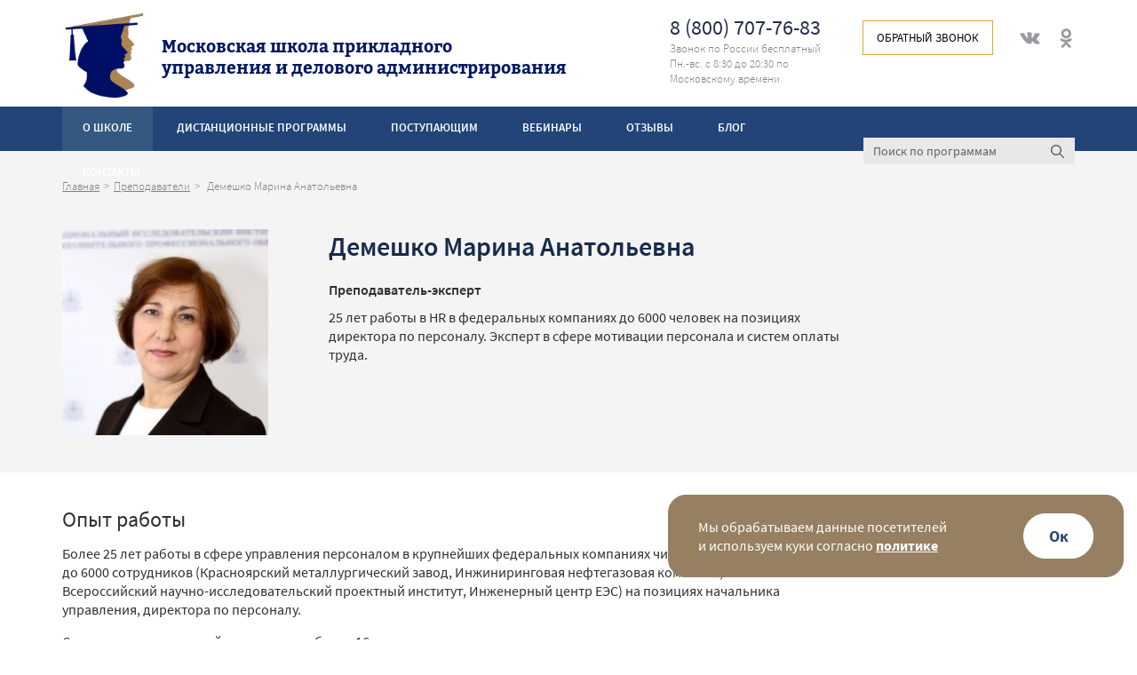

--- FILE ---
content_type: text/html; charset=UTF-8
request_url: https://hrmoscow.ru/trainer/marina-anatolevna-demeshko
body_size: 7663
content:
<!DOCTYPE html>	
<html lang="ru" prefix="og: http://ogp.me/ns#">
<head>
	<!-- Google Tag Manager -->
<script>(function(w,d,s,l,i){w[l]=w[l]||[];w[l].push({'gtm.start':
new Date().getTime(),event:'gtm.js'});var f=d.getElementsByTagName(s)[0],
j=d.createElement(s),dl=l!='dataLayer'?'&l='+l:'';j.async=true;j.src=
'https://www.googletagmanager.com/gtm.js?id='+i+dl;f.parentNode.insertBefore(j,f);
})(window,document,'script','dataLayer','GTM-T4F6GCK');</script>
<!-- End Google Tag Manager -->


	<meta http-equiv="Content-Type" content="text/html; charset=utf-8" />
	 <meta name="viewport" content="width=device-width, initial-scale=1" />
	 
	<meta name="description" content="Демешко Марина Анатольевна - преподаватель, являющийся экспертом в области разработки проектов комплексных программ мотивации персонала и систем оплаты труда.">
	<meta name="keywords" content="">
	<title>Преподаватель-эксперт Демешко Марина Анатольевна</title>	<link rel="shortcut icon" href="/view/hrmoscow/img/favicon.png" sizes="16x16" type="image/png">
	<meta property="og:title" content="Преподаватель-эксперт Демешко Марина Анатольевна" />
	<meta property="og:description" content="Демешко Марина Анатольевна - преподаватель, являющийся экспертом в области разработки проектов комплексных программ мотивации персонала и систем оплаты труда." />
	<meta property="og:type" content="article" />
	<meta property="og:url" content="https://hrmoscow.ru/trainer/marina-anatolevna-demeshko" />
					<meta property="og:image" content="https://hrmoscow.ru/photo/micro_og/1_1.png?t=1585304470" />
								<meta property="og:image" content="https://hrmoscow.ru/photo/micro_og/1_2.png?t=1585304470" />
								<meta property="og:image" content="https://hrmoscow.ru/photo/micro_og/1_3.png?t=1585304470" />
								<meta property="og:image" content="https://hrmoscow.ru/photo/micro_og/1_4.png?t=1585304470" />
					<link href="/view/hrmoscow/bootstrap/css/bootstrap.min.css" rel="stylesheet">
	<link href="/view/hrmoscow/css/main.css?t=1692689632" rel="stylesheet">
				<link href="/view/hrmoscow/css/trainer.css?t=1632990639" rel="stylesheet">
				<script type="text/javascript" src="/js/jquery-3.2.1.min.js"></script>
	<script type="text/javascript" src="/view/hrmoscow/bootstrap/js/bootstrap.min.js"></script>
	    <script type="text/javascript" src="/js/js.js?t=1763718366"></script>
    <script type="text/javascript" src="/view/hrmoscow/js/search.js?t=1628595665"></script>
    <script>
        var baseUrl = "https://hrmoscow.ru";
        var module = "trainer";
    </script>
			<script type="text/javascript" src="/js/module/trainer.js?t=1604584937"></script>
		<link rel="stylesheet" type="text/css" href="/view/hrmoscow/calendar/kalendae.css">
        <link rel="stylesheet" type="text/css" href="/view/hrmoscow/css/calendar.css">	<meta name="yandex-verification" content="4a44abca91b6b226" />	<!--[if IE 9]>
	<link rel="stylesheet" type="text/css" href="/view/hrmoscow/css/ie9.css?t=1596144018" />
	<![endif]-->
	<!--[if !IE]><!-->
	<script>if(/*@cc_on!@*/false){document.documentElement.className+=' ie10';}</script>
	<!--<![endif]-->
	<script src="/js/ecommerce/ecommerce_001.js?t=1603662725"></script>
<script>
function stopAction(event, params) {
	if(document.cookie.indexOf('vbcookie') != -1) {
	//	if (params !== undefined) alert(params);
		//if (event !== undefined) event.preventDefault();
	//	console.log(window.dataLayer);
	}
}
</script>
	<script>
	function showTrainerProgram() {
		ecommerceCheckPosition('.discipline-bl-it a:visible', 'd-n01-e1', '', 'trainer_products');	
		stopAction();
	}			
	$(document).ready(function(){
		// Показ блока "Преподаёт дисциплины в рамках программ"
		showTrainerProgram();		
		$(document).scroll(function(){
			showTrainerProgram();
		});		
		$(window).resize(function(){
			showTrainerProgram();
		});
		
		// Клик по блоку "Преподаёт дисциплины в рамках программ"
		$('.discipline-bl-it a').click(function(event){
			ecommerceGetData($(this), 'd-n01-e2', 'trainer_products');		
			stopAction(event, $(this).attr('href'));
		});
	});
	</script>
	
    <script>
    // Client timezone
    var js_tz = 0;

    if (typeof Date != "undefined") {
        d = new Date;
        // getTimezoneOffset - смещение часового пояса, являющееся разностью в минутах между временем UTC и местным временем
        js_tz = 0 - (3 + d.getTimezoneOffset() / 60);
    }
    </script>
	</head>
<body>

	<!-- Google Tag Manager (noscript) -->
<noscript><iframe src="https://www.googletagmanager.com/ns.html?id=GTM-T4F6GCK"
height="0" width="0" style="display:none;visibility:hidden"></iframe></noscript>
<!-- End Google Tag Manager (noscript) -->
<meta name="yandex-verification" content="4a44abca91b6b226" />	<div id="main">
            <script type="text/javascript">
            document.write('<img src="/counter.php?r='+
            escape(document.referrer)+'&u='+escape(document.URL)+'&z=0'+
            '&t='+document.title+
            '&q='+Math.random()+
            '" alt="" title="" '+
            ' width="1" height="1" style="float:right;">');
            
        </script>
    	
	
<script type="text/javascript">
	$(function(){
		$('.poisk-items-mob').css('position', 'fixed');
		
		$('#mobSearchShow').on('click', function() {
			if ($('.main-nav').is(':visible')) {
				if ($('.poisk-items-mob').hasClass('down')) {
					$('.main-nav').css('margin-top', '75px');
				} else {
					$('.main-nav').css('margin-top', '0');
				}
			}
		});
		
		$('.header-burg_els').on('click', function() {		
			$(this).toggleClass("active"); 

			if ($("#search_form_mob").is(":visible")) {
				$('.main-nav').css('margin-top', '75px');
			} else {
				$('.main-nav').css('margin-top', '0');
			}
		
			if ($('.main-nav').is(':visible')) {
				$('.main-nav').slideUp();
			} else {
				$('.main-nav').slideDown();
			}
		});
		$(document).on('click', '.link-list ', function(){
			$(this).parents('.have-link').toggleClass("open-submenu");
			cancelMenuSlideUp = true;
		});
		$(document).on('click', '.mob-str', function(){
			$(this).parents('.have-link').toggleClass("open-submenu");
			cancelMenuSlideUp = true;
		});

		var cancelMenuSlideUp = false;
		$("header").addClass('fix-header');
		$("body").addClass("top-space-mob");
		$(".fix-header ~ nav.main-nav").addClass("no-pd-top-mob");

		$(window).on("scroll resize", fixed_header);
		
		function fixed_header() {
			if (window.matchMedia("(max-width: 1200px)").matches) {
				if (!cancelMenuSlideUp) {
					if ($('.main-nav').is(':visible')) {
						$('.main-nav').slideUp();
						$('.header-burg_els').removeClass('active');
					}
				}
				$('.poisk-items-mob').removeClass('down');
			}
			cancelMenuSlideUp = false;
		}
	});
	
</script>
	
	
	
	<header>
		<div class="wrap">
			<div class="wrapin">
				<div class="header-items">
					<a class="main-link" href="/">
						<img class="img-logo" src="/view/hrmoscow/img/logo-h-img_n.png">
						<div class="logo">
															<p>Московская школа прикладного <br>управления и делового администрирования</p>
														</div>
					</a>
					<div class="inform-bl">
						<div class="fl-wr fl-wr-ai--top">
							<div class="tel-bl">
								8 (800) 707-76-83								<span>Звонок по России бесплатный Пн.-вс. с 8:30 до 20:30 по Московскому времени</span>
							</div>
							<div class="obr-call" onclick="$('.callback_form_error').remove(); $('#popCallback').modal('show');">
								Обратный звонок
							</div>
															<div class="header-social-links">
																		<a href="https://vk.com/hrmoscow" target="_blank"><span class="header-social-link_vk"></span></a>									<a href="https://ok.ru/group/54279302217937" target="_blank"><span class="header-social-link_ok"></span></a>								</div>								
														</div>
											</div>
					
					<div class="header-items-mob">
                        <div class="header-item-poisk" id="mobSearchShow"></div>
						<div class="header-item-phone" onclick="$('.callback_form_error').remove(); $('#popCallback').modal('show');"> </div>
						<div class="header-burg">
							<div class="header-burg_els">
								<span class="header-burg_el"></span>
								<span class="header-burg_el"></span>
								<span class="header-burg_el"></span>
							</div>
						</div>
					</div>
					
				</div>
			</div>
		</div>
	</header>
	<nav class="main-nav main-nav-have-search">
		<div class="wrap">
			<div class="wrapin">
				<ul>
					<li class="have-link have-link-list">
					    <a class="link-list  active"  href="#">О школе</a>
                        <div class="about-list-lnk">
                            <ul>
                                <li><a href="/about">О школе</a></li>
                                                                <li><a href="/license">Документы</a></li>
                                <li><a href="/trainer">Преподаватели</a></li>
                                <li><a href="/news">Новости</a></li>					
                            </ul>
                        </div>
					</li>
					<li class="have-link have-link-str">
						<a class="link-list-pr " href="/category">Дистанционные программы</a>
						<span class="mob-str"></span>
						<div class="about-list-lnk have-column">
							<ul>
																	<li><a href="/category/anons">Анонсы программ</a></li>
																		<li><a href="/category/buhgalterskij-uchet">Бухгалтерский учет</a></li>
																		<li><a href="/category/kursy-dlya-rukovoditelej">Курсы для руководителей</a></li>
																		<li><a href="/category/operacionnoe-upravlenie">Операционное управление</a></li>
																		<li><a href="/category/upravlenie-personalom-i-kadrovoe-deloproizvodstvo">Управление персоналом и кадровое делопроизводство</a></li>
																		<li><a href="/category/strategicheskoe-upravlenie">Стратегическое управление</a></li>
																		<li><a href="/category/gosudarstvennoe-i-municipalnoe-upravlenie">Государственное и муниципальное управление</a></li>
																		<li><a href="/category/marketing-i-prodazhi">Маркетинг и продажи</a></li>
																		<li><a href="/category/ehkonomika-i-finansy">Экономика и Финансы</a></li>
																		<li><a href="/category/dokumentovedenie-i-deloproizvodstvo">Документоведение и делопроизводство</a></li>
																		<li><a href="/category/ohrana-truda-i-tekhnosfernaya-bezopasnost">Охрана труда и техносферная безопасность</a></li>
																		<li><a href="/category/ekonomicheskaya-bezopasnost">Экономическая безопасность</a></li>
																		<li><a href="/category/pravo">Право</a></li>
													
							</ul>
						</div>
					</li>						
					<li><a  href="/learning">Поступающим</a></li>
					<li><a  href="/webinar">Вебинары</a></li>
					<li class="have-link have-link-list">
						<a href="#" class="link-list ">Отзывы</a>
						<div class="about-list-lnk">
							<ul>
								<li><a href="/reviews">Отзывы выпускников</a></li>
								<li><a href="/thanks">Благодарности</a></li>
							</ul>
						</div>						
					</li>
					<li><a  href="/blog">Блог</a></li>
					<li><a  href="/contacts">Контакты</a></li>
                </ul>
                <div class="poisk-items poisk-items-desk" data-search="searchBlock">
                    <form action="/search" method="get" id="search_form">
						<div class="poisk-item-input">
							<input class="input-poisk" name="search_text" type="search" placeholder="Поиск по программам" id="search">
						</div>
						<div class="poisk-item-input-lupa">
							<button class="lupa-poisk" type="submit" value=""></button>
						</div>
					</form>
			    </div>
		    </div>
            <div class="nav-date-mob">
                <div class="nav-date-mob_tel">
                    <a href="tel:88007077683">8 (800) 707-76-83</a>
                </div>
                <div class="nav-date-social-links">
                                        <a href="https://vk.com/hrmoscow" target="_blank"><span class="footer-social-link_vk"></span></a>
                    <a href="https://ok.ru/group/54279302217937" target="_blank"><span class="footer-social-link_ok"></span></a>
                </div>
            </div>
        </div>
    </nav>
    <div class="poisk-items poisk-items-mob" data-search="searchBlockMob">
		<div class="poisk-hint_item-close" data-search="closeSearchBlockMob"></div>
		<form action="/search" method="get" id="search_form_mob">
			<div class="poisk-item-input">
				<input placeholder="Поиск по программам" name="search_text" class="input-search" type="search" id="search_mob" value="">
			</div>
			<div class="poisk-item-input-lupa">
				<button class="lupa-poisk" type="submit" value=""></button>
			</div>
		</form>
	</div>
    <div class="poisk-hint" style="display: none;" id="search_preview">
        <div class="poisk-hint_item">
            <div class="poisk-hint_item-close" data-search="closePreview"></div>
            <div class="poisk-hint_item-cont" id="search_preview_2"></div>
        </div>
    </div>

	<div class="onetrainer-bl-bg">
    <div class="top-nav-block">
        <div class="wrap">
            <div class="wrapin">
                <div class="top-nav-items">
					<span class="top-nav-item"><a href="/">Главная</a></span><span class="top-nav-item"><a href="/trainer">Преподаватели</a></span> <span class="top-nav-item">Демешко Марина Анатольевна</span>
                </div>				
            </div>
        </div>
    </div>
    <div class="onetrainer-main-bl">
        <div class="wrap">
            <div class="wrapin">
                <div class="onetrainer-main-items">
                    <div class="onetrainer-main-item-l">
                                                    <img src="/photo/trainer/main/1_6.jpg">
                                                </div>
                    <div class="onetrainer-main-item-r trainer-bl-main-item-r">
                        <h1 class="fio-trainer">Демешко Марина Анатольевна</h1>
                                                <p class="title-trainer">Преподаватель-эксперт</p>
                        <div class="text-trainer">25 лет работы в HR в федеральных компаниях до 6000 человек на позициях директора по персоналу. Эксперт в сфере мотивации персонала и систем оплаты труда.</div>
                    </div>
                </div>
            </div>
        </div>
    </div>
</div>


<div class="onetrainer-content-bl  onetrainer-cont-wh">
    <div class="wrap">
        <div class="wrapin">
            <div class="onetrainer-content-bl-items">
                <div class="train-bl-container fl-wr fl-wr-nowrap fl-wr-ai--top">
                                    <div class="onetrainer-content-bl-item-r sect-content  onetrainer-cont-wh-r">
					<div class="onetrainer-content-inf">
						<div class="onetrainer-content-inf_item content-hid" data-trainerDescr="block">
							<h3>Опыт работы</h3>
<p>Более 25 лет работы в сфере управления персоналом в крупнейших федеральных компаниях численностью от 500 до 6000 сотрудников (Красноярский металлургический завод, Инжиниринговая нефтегазовая компания, Всероссийский научно-исследовательский проектный институт, Инженерный центр ЕЭС) на позициях начальника управления, директора по персоналу.</p>
<p>Стаж преподавательской деятельности более 16 лет.</p>
<h3>Экспертная область</h3>
<p>Разработка проектов комплексных программ мотивации персонала и систем оплаты труда.</p>
<p>Преподаватель, автор обучающих курсов, семинаров, вебинаров практической направленности по разделам &laquo;Современные технологии управления человеческими ресурсами&raquo;, &laquo;Кадровая работа в организации&raquo;, &laquo;Трудовое право&raquo;. Преподаватель дистанционного обучения.</p>
<p>Эксперт онлайн-системы &laquo;Кадры&raquo; (кадровая справочная система по вопросам кадрового делопроизводства и работы с персоналом).</p>
<p>Член Национального союза кадровиков с 2003 года.</p>						</div>
						<div class="onetrainer-content-inf_btn">
							<button class="orang-bord-btn" data-trainerDescr="button">Показать полностью</button>
						</div>
					</div>
                    <div class="discipline-bl">
                        						<div class="discipline-bl-its" data-trainerDiscip="block">
                        						</div>
                    </div>
					<div class="onetrainer-btns">
                        						<div class="btn-bl-p">
							<a href="/trainer"><button class="btn-p orang-bord-btn ">Назад</button></a>
						</div>
					</div>
                </div>
                </div>
            </div>
        </div>
    </div>
</div>	
	
	
            <div class="plsh-ck" id="cookie-policy">
            <div class="plsh-ck-txt">
                Мы обрабатываем данные посетителей и&nbsp;используем куки согласно <a href="/cookie">политике</a>            </div>
            <div class="plsh-ck-btn">
                <button class="ck-btn" id="cookie-accept">Ок</button>
            </div>
        </div>
        
	<footer>
		<div class="wrap">
			<div class="wrapin">
				<div class="footer-elems-ov">
					<div class="footer-logo-bl">
						<div class="footer-logo">
						Московская школа прикладного <br>управления и делового <br>администрирования
						</div>
													<div class="footer-social-bl">
								Присоединяйтесь
								<div class="footer-social-links">
																		<a href="https://vk.com/hrmoscow" target="_blank"><span class="footer-social-link_vk"></span></a>									<a href="https://ok.ru/group/54279302217937" target="_blank"><span class="footer-social-link_ok"></span></a>																	</div>
							</div>							
													<div class="f-copy f-copy-desk">
							© 2015-2026 МШПУ
						</div>
					</div>
					<div class="footer-nav-menu footer-nav-items1">
						<ul>
							<li><a href='https://hrmoscow.ru/about'>О школе</a></li><li><a href='https://hrmoscow.ru/category'>Дистанционные программы</a></li><li><a href='https://hrmoscow.ru/webinar'>Вебинары</a></li><li><a href='https://hrmoscow.ru/reviews'>Отзывы</a></li><li><a href='https://hrmoscow.ru/blog'>Блог</a></li><li><a href='https://hrmoscow.ru/contacts'>Контакты</a></li><li><a href='/upload_1/Polzovatelskoe-MSHPU.pdf'>Пользовательское соглашение</a></li>						</ul>
					</div>
					<div class="footer-nav-menu footer-nav-items2">
						<ul>
							<li><a href='https://hrmoscow.ru/category/anons'>Анонсы программ</a></li><li><a href='https://hrmoscow.ru/category/ohrana-truda-i-tekhnosfernaya-bezopasnost'>Охрана труда и техносферная безопасность</a></li><li><a href='https://hrmoscow.ru/category/dokumentovedenie-i-deloproizvodstvo'>Документоведение и делопроизводство</a></li><li><a href='https://hrmoscow.ru/category/gosudarstvennoe-i-municipalnoe-upravlenie'>Государственное и муниципальное управление</a></li><li><a href='https://hrmoscow.ru/category/marketing-i-prodazhi'>Маркетинг и продажи</a></li><li><a href='https://hrmoscow.ru/category/ehkonomika-i-finansy'>Экономика и Финансы</a></li><li><a href='https://hrmoscow.ru/category/operacionnoe-upravlenie'>Операционное управление</a></li><li><a href='https://hrmoscow.ru/category/upravlenie-personalom-i-kadrovoe-deloproizvodstvo'>Управление персоналом и кадровое делопроизводство</a></li><li><a href='https://hrmoscow.ru/category/strategicheskoe-upravlenie'>Стратегическое управление</a></li>						</ul>
					</div>
					<div class="footer-adr">
                        <span><a href="tel:88007077683">8 (800) 707-76-83</a></span>
						<p>117628, Г.  Москва, ВН.ТЕР.Г. МУНИЦИПАЛЬНЫЙ ОКРУГ СЕВЕРНОЕ БУТОВО, УЛ ГРИНА, Д. 34, К. 1, ПОМЕЩ. 3/1</p>
						<a class="polit-link" href="/personal" target="_blank" content="nofollow">Политика в отношении обработки персональных данных</a>
						<a class="site-map-link" href="/sitemap">Карта сайта</a>
					</div>
					<div class="f-copy f-copy-mob">
						© 2015-2026 МШПУ
					</div>
				</div>
			</div>
		</div>
	</footer>
	</div>
	<div class="modal fade" id="popCallback" tabindex="-1" role="dialog" aria-labelledby="myModalLabel" aria-hidden="true" data-backdrop="static">
		<div class="modal-dialog" role="document">
			<div class="modal-content">
				<div class="pop-block pop-callback">
					<button type="button" class="close" data-dismiss="modal" aria-label="Close">
						<span aria-hidden="true">&times;</span>
					</button>
					<p class="pop-bl-title">Обратный звонок</p>
										
					<div class="pop-form">
						<form id="form_callback">
							<div class="ask-form-el">
								<input class="form-elem" name="callback_name" value="" placeholder="ФИО*" type="text">
							</div>
							<div class="ask-form-el">
								<input class="form-elem" name="callback_phone" value="" placeholder="Телефон*" type="text" onfocus="if (!this.inputmask) { $(this).inputmask('+7 (999) 999-99-99'); }" onblur="if (this.value=='') { $(this).inputmask('remove'); this.value=''; }">
							</div>
							<div class="ask-form-el">
								<input class="form-elem" name="callback_email" value="" placeholder="E-mail*" type="text">
							</div>
							
							<div class="ask-form-btn">
								<input type="submit" class="orang-btn send-form-bottom" value="Перезвоните мне">
							</div>
		
							<div class="ask-form-smtext">
								*Поля, отмеченные звездочкой, обязательны для заполнения.<br>
								<input type="checkbox" class="check-agree" checked /> <a href="https://mcdo.moscow/page/soglasie" target="_blank" content="nofollow">Согласен</a> на обработку моих персональных данных в соответствии с <a href="https://edu.bakalavr-magistr.ru/sveden/personal" target="_blank" content="nofollow">Политикой в отношении обработки персональных данных</a>
								<div class="agreement" style="">Подтвердите Ваше согласие на обработку персональных данных в соответствии с Политикой в отношении обработки персональных данных</div>
                                                                    <br><input type="checkbox" checked value="1" name="agree_advert" /> Я <a href="https://mcdo.moscow/polzovatelskoe_soglashenie"  target="_blank">согласен</a> получать рассылку по делу (только важные новости и полезную рекламу) — без спама
                                                                </div>
							<script>agreementLogic('form_callback', submit_callback);</script>
						</form>
					</div>
				</div>
			</div>
		</div>
	</div>
	<div class="modal fade form_callback" id="popCall" tabindex="-1" role="dialog" aria-labelledby="myModalLabel" data-backdrop="static" aria-hidden="true">
	  <div class="modal-dialog" role="document">
		<div class="modal-content">
		  <div class="pop-block pop-call">
		  <button type="button" class="close" data-dismiss="modal" aria-label="Close">
			  <span aria-hidden="true">&times;</span>
			</button>
			<p class="pop-bl-title">Мы перезвоним Вам в течение <br>4-х часов (с пн. по пт. с 8 до 20 часов, <br>сб.и вс. с 10 до 18 часов по Москве.)</p>
		  </div>
		</div>
	  </div>
	</div>
		
	<div class="modal fade form_undecided" id="popCall_form_undecided" tabindex="-1" role="dialog" aria-labelledby="myModalLabel" data-backdrop="static" aria-hidden="true">
	  <div class="modal-dialog" role="document">
		<div class="modal-content">
		  <div class="pop-block pop-call">
		  <button type="button" class="close" data-dismiss="modal" aria-label="Close">
			  <span aria-hidden="true">&times;</span>
			</button>
			<p class="pop-bl-title">Мы перезвоним Вам в течение <br>4-х часов (с пн. по пт. с 8 до 20 часов, <br>сб.и вс. с 10 до 18 часов по Москве.)</p>
		  </div>
		</div>
	  </div>
	</div>
	<div class="modal fade form_undecided1" id="popCall_form_undecided1" tabindex="-1" role="dialog" aria-labelledby="myModalLabel" data-backdrop="static" aria-hidden="true">
	  <div class="modal-dialog" role="document">
		<div class="modal-content">
		  <div class="pop-block pop-call">
		  <button type="button" class="close" data-dismiss="modal" aria-label="Close">
			  <span aria-hidden="true">&times;</span>
			</button>
			<p class="pop-bl-title">Мы перезвоним Вам в течение <br>4-х часов (с пн. по пт. с 8 до 20 часов, <br>сб.и вс. с 10 до 18 часов по Москве.)</p>
		  </div>
		</div>
	  </div>
	</div>
	<div class="modal fade form_undecided2" id="popCall_form_undecided2" tabindex="-1" role="dialog" aria-labelledby="myModalLabel" data-backdrop="static" aria-hidden="true">
	  <div class="modal-dialog" role="document">
		<div class="modal-content">
		  <div class="pop-block pop-call">
		  <button type="button" class="close" data-dismiss="modal" aria-label="Close">
			  <span aria-hidden="true">&times;</span>
			</button>
			<p class="pop-bl-title">Мы перезвоним Вам в течение <br>4-х часов (с пн. по пт. с 8 до 20 часов, <br>сб.и вс. с 10 до 18 часов по Москве.)</p>
		  </div>
		</div>
	  </div>
	</div>

    <div class="modal fade" id="subscribe_block" tabindex="-1" role="dialog" aria-labelledby="myModalLabel" data-backdrop="static" aria-hidden="true">
         <div class="modal-dialog" role="document">
			<div class="modal-content">
				<div class="pop-block pop-subscription">
					<button type="button" class="close" data-dismiss="modal" aria-label="Close">
					  <span aria-hidden="true">×</span>
					</button>
					<p class="pop-bl-title">Полезные статьи и вебинары <br>2 раза в месяц. Никакого спама</p>
					<p class="pop-subscription_sm-text">Для получения доступа введите свой e-mail</p>
					<div class="pop-subscription_form">
						<form id="subscribe_form">
							<div class="pop-subscription_form-el">
								<div class="ask-form-el">
									<input class="form-elem" name="fio" value="" placeholder="ФИО *" type="text">
								</div>
								<div class="ask-form-el">
									<input class="form-elem" name="email" value="" placeholder="E-mail *" type="text">
								</div>
							</div>
							<div class="ask-form-btn">
								<a class="orang-btn-link" href="">
								<button class="orang-btn">Подписаться</button>
								</a>
							</div>
							<div class="ask-form-smtext">
								Нажимая на кнопку,
								Вы даете согласие <a href="/personal" target="_blank">на обработку персональных данных</a>.<br>
								<a id="do_not_show_subs" href="">Больше не показывать</a>
							</div>
						</form>
					</div>
				</div>
			</div>
		</div>
    </div> 
	
		<script type="text/javascript" src="/js/jquery.inputmask.bundle.min.js"></script>
	<script src="/view/hrmoscow/calendar/kalendae.standalone.js"></script>
	<!--Start of UniSender PopUp Form script-->
  <script type="text/javascript" src="//popup-static.unisender.com/service/loader.js?c=13176"
  id="unisender-popup-forms"></script>
<!--End of UniSender PopUp Form script--></body>
</html>


--- FILE ---
content_type: text/css
request_url: https://hrmoscow.ru/view/hrmoscow/css/trainer.css?t=1632990639
body_size: 4278
content:
.top-nav-block h1{
	color:#182b4a;
	font:36px 'SourceSansPro-Semibold';
	margin:10px 0 0;
}
.top-nav-items{
	color:#7c8083;
	font:13px/16px 'SourceSansPro-Light';
	padding:32px 0 0;
}
.top-nav-items a{
	color:#7c8083;
	font:13px/16px 'SourceSansPro-Light';
	text-decoration:underline;
}
.top-nav-items a:hover{
	text-decoration:none;
}
.top-nav-item {
    position: relative;
}
.top-nav-item:not(:last-child):after {
    content: '>';
    position: relative;
    color: #7c8080;
    font: 13px/16px "SourceSansPro-Light";
    margin: 0 5px;
}
.trainer-bl{
	background-color:#fff;
	padding:0 0 40px;
}
.trainer-bl-main-item{
	border:2px solid #ac8e67;
	overflow: auto;
    padding: 30px;
	/* margin-bottom: 30px; */
	background-color:#fff;
	min-height:auto;
	min-width:auto;
	min-height:0;
	min-width:0;
}
.trainer-bl-main-item:hover {
	border:4px solid #3a5c80;
	padding: 28px;
}
.trainer-bl-main-item:hover h3.fio-trainer{
	text-decoration:underline;
}
.trainer-bl-main-item-l img{
	width:329px;
	height:274px;
}
.trainer-bl-main-item-r h3.fio-trainer{
	font:30px 'SourceSansPro-Semibold';
	color:#182b4a;
	margin:10px 0 15px;
}
.trainer-bl-main-item-r h1.fio-trainer{
	font:30px 'SourceSansPro-Semibold';
	color:#182b4a;
	margin:10px 0 15px;
}
.trainer-bl-main-item-r .dign-trainer{
	font:18px/18px 'SourceSansPro-Semibold';
	color:#fff;
	background-color:#ac8e67;
	padding:8px 15px 11px;
/*	width:520px;    */
	width:610px;
}
.trainer-bl-main-item-r .title-trainer{
	font:16px/21px 'SourceSansPro-Semibold';
	color:#2f2f2f;
	margin:20px 0 10px;
}
.trainer-bl-main-item-r .text-trainer{
	font:16px/21px 'SourceSansPro-Regular';
	color:#2f2f2f;	
}
.onetrainer-main-item-r .text-trainer{
	max-width:600px;
}
.trainer-bl-item{
	border:2px solid #ac8e67;
	padding: 30px;
    width: 362px;
	text-align:center;
	margin-right:30px;
	/* height: 478px; */
	background-color:#fff;
	height:100%;
	
}
.trainer-elems{
	-webkit-box-align: stretch;
    -ms-flex-align: stretch;
    align-items: stretch;
    display: -webkit-box;
    display: -ms-flexbox;
    display: flex;
    -webkit-box-orient: horizontal;
    -webkit-box-direction: normal;
    -ms-flex-direction: row;
    flex-direction: row;
	-ms-flex-wrap: wrap;
      flex-wrap: wrap;
}

.trainer-bl-item:hover{
	border:4px solid #3a5c80;
	padding: 28px;
}
.trainer-bl-item:hover h3.fio-trainer{
	text-decoration:underline;
}
.trainer-bl-item:last-child{
	margin-right:0px;
}
.trainer-bl-item h3.fio-trainer{
	color:#182b4a;
	font:22px/26px 'SourceSansPro-Semibold';
	margin:12px 0 18px;
}
.trainer-bl-item .dign-trainer{
	font:16px/21px 'SourceSansPro-Semibold';
	color:#2f2f2f;
	margin:8px 0 0;
}

.trainer-bl-item .text-trainer{
	font:16px/21px 'SourceSansPro-Regular';
	color:#2f2f2f;
	margin:0;
}
.trainer-bl h2{
	color:#182b4a;
	font:30px 'SourceSansPro-Semibold';
	margin:72px 0 40px;
	position:relative;
}
.trainer-bl h2::before {
    background-color: #ac9669;
    content: "";
    height: 2px;
    left: 0;
    position: absolute;
    top: -20px;
    width: 27px;
}
.trainer-bl-main-item-l{
	float:left;
	margin-right: 30px;
	height: 274px;
    width: 329px;
}
.trainer-bl-main-item-r{
	padding-left: 359px;
	width:1065px;
}
.trainer-bl-items{
	margin-bottom:30px;
}
.trainer-bl-item img{
	width:298px;
	height:200px;
}
a.trainer-bl-main-item-link{
	display:block;
	margin-bottom:30px;
	text-decoration:none;
	
}

a.trainer-bl-item-link:nth-child(3n+1) {
    margin-right: 0;
}

a.trainer-bl-item-link{
	display:block;
	text-decoration:none;
	margin-right: 26px;
	margin-bottom:30px;
}
a.trainer-bl-item-link:last-child{
	margin-right:0px;
}

.trainer-bl-gr{
	background-color: #ebebeb;
	padding:1px 0 50px;
}
.trainer-bl-gr h2{
	
}
.trainer-bl-gr-items{
	 width: 48.6%; 
	 margin-bottom: 30px;
}
a.trainer-bl-gr-item-link{
	display:block;
	text-decoration:none;
	/* margin-bottom: 30px; */
	height:100%;
}
.trainer-bl-gr-item {
	padding: 30px;
	background-color:#fff;
	width: 555px;
	min-height:232px;
	height:100%;
}
.trainer-bl-gr-item:hover {
	border:4px solid #3a5c80;
	padding:26px;
}
.trainer-bl-gr-item:hover h3.fio-trainer{
	text-decoration:underline;
}
.trainer-bl-gr-item-l{
	float:left;
	margin-right:30px;
}
.trainer-bl-gr-item-l img{
	width:134px;
	height:172px;
}
.trainer-bl-gr-item-r{
	padding-left:164px;
}
.trainer-bl-gr-item-r h3.fio-trainer{
	color:#182b4a;
	font:22px/26px 'SourceSansPro-Semibold';
	margin:0 0 18px;
}
.trainer-bl-gr-item-r .dign-trainer{
	font:16px/21px 'SourceSansPro-Semibold';
	color:#2f2f2f;
	margin:8px 0 5px;
}

.trainer-bl-gr-item-r .text-trainer{
	font:16px/21px 'SourceSansPro-Regular';
	color:#2f2f2f;
	margin:0;
}
.trainer-bl-gr-items:nth-of-type(2n+1) {
	margin-right:30px;
} 
/* .trainer-bl-gr-items-all{
	display: -webkit-box;
  display: -ms-flexbox;
  display: flex;
	 -ms-flex-wrap: wrap;
      flex-wrap: wrap;
	   -webkit-box-orient: vertical;
  -webkit-box-direction: normal;
      -ms-flex-direction: column;
          flex-direction: column;
   flex-direction: column;
   height: 1000px;
} */




.trainer-bl-gr h2::before {
    background-color: #ac9669;
    content: "";
    height: 2px;
    left: 0;
    position: absolute;
    top: -20px;
    width: 27px;
}
.trainer-bl-gr h2 {
    color: #242f4a;
    font: 30px "SourceSansPro-Semibold";
    margin: 62px 0 54px;
    position: relative;
}

/* onetrainer */
.onetrainer-main-items{
	margin-top:40px;
	/* width:1075px;
	height:232px; */
}
.onetrainer-main-item-l img{
	width:232px;
	height:232px;
}

.onetrainer-main-item-l{
	float:left;
	width:254px;
	
}
.onetrainer-main-item-r {
    padding-left: 300px;
	width: 1081px;
}
.onetrainer-main-item-r .dign-trainer {
	font-size:16px;
/*	width: 462px;   */
    width: 546px;
}
.onetrainer-bl-bg{
	background-color:#f4f4f4;
	padding-bottom: 42px;
}
.onetrainer-main-items:after{
	display:table;
	clear:both;
	content:'';	
}
.onetrainer-content-bl{
background: #e2dcd4; /* Old browsers */
background: -moz-linear-gradient(left, #e2dcd4 50%, #ffffff 50%); /* FF3.6-15 */
background: -webkit-linear-gradient(left, #e2dcd4 50%,#ffffff 50%); /* Chrome10-25,Safari5.1-6 */
background: linear-gradient(to right, #e2dcd4 50%,#ffffff 50%); /* W3C, IE10+, FF16+, Chrome26+, Opera12+, Safari7+ */
filter: progid:DXImageTransform.Microsoft.gradient( startColorstr='#e2dcd4', endColorstr='#ffffff',GradientType=1 ); /* IE6-9 */

}

.onetrainer-content-bl.onetrainer-cont-wh{
	background: #fff; /* Old browsers */
background: -moz-linear-gradient(left, #fff 50%, #ffffff 50%); /* FF3.6-15 */
background: -webkit-linear-gradient(left, #fff 50%,#ffffff 50%); /* Chrome10-25,Safari5.1-6 */
background: linear-gradient(to right, #fff 50%,#ffffff 50%); /* W3C, IE10+, FF16+, Chrome26+, Opera12+, Safari7+ */
filter: progid:DXImageTransform.Microsoft.gradient( startColorstr='#ffffff', endColorstr='#ffffff',GradientType=1 ); /* IE6-9 */

}
.onetrainer-content-bl-item-r.onetrainer-cont-wh-r{
	padding-left:0;
	width:850px;
}

/* .onetrainer-content-inf h3{
	color: #242f4a;
    font: 22px/26px "SourceSansPro-Semibold";
	margin: 0;
} */
.onetrainer-content-inf h2{
	color: #242f4a;
    font: 22px/26px "SourceSansPro-Semibold";
	margin: 0;
} 
.onetrainer-content-inf{
	color: #2f2f2f;
    font: 16px/21px "SourceSansPro-Regular";
	margin-top: 33px;
	
	
}
.onetrainer-content-inf:first-child {
	margin-top:40px;
}
.train-bl-container{
	-webkit-box-align: stretch;
      -ms-flex-align: stretch;
    align-items: stretch;
	display: -webkit-box;
	display: -ms-flexbox;
    display: flex;
	-webkit-box-orient: horizontal;
  -webkit-box-direction: normal;
	 -ms-flex-direction: row;
    flex-direction: row;
}
.disc-bl-items{
	-webkit-box-align: stretch;
      -ms-flex-align: stretch;
    align-items: stretch;
	display: -webkit-box;
	display: -ms-flexbox;
    display: flex;
	-webkit-box-orient: horizontal;
  -webkit-box-direction: normal;
	 -ms-flex-direction: row;
    flex-direction: row;
}
.onetrainer-content-bl-item-l{
	background-color:#e2dcd4;
	padding-right: 35px;
    width: 254px;
	position:relative;
	padding-top: 45px;
	
}

.onetrain-nav{
	width: 219px;
}

.onetrainer-content-bl-item-r{
	padding-left: 49px;
	background-color:#fff;
	padding-right: 30px;
    width: 900px;
	
	
	
}

.onetrainer-content-bl-items {
    
}
.onetrainer-content-inf-text p {
    margin: 15px 0;
}
.onetrainer-content-inf-text p:first-child {
	margin-top:10px;
}

.onetrainer-content-inf p {
    margin: 15px 0;
}



.onetrainer-nav-title{
	color:#182b4a;
	font: 22px/22px "SourceSansPro-Semibold";
	border-bottom:1px solid #979797;
	text-transform:uppercase;
	padding-bottom: 20px;
}
.onetrainer-nav{
	padding-bottom:130px;
}
.onetrainer-nav ul{
	margin:0;
	padding:0;
	width:226px;
}
.onetrainer-nav ul li{
	list-style:none;
	padding: 0 0 20px;
}
.onetrainer-nav ul li a{
	color:#2f2f2f;
	 font: 16px/24px "SourceSansPro-Regular";
	 text-decoration:none;
	 border-bottom:1px dotted #2f2f2f;
}
.nav-list-anch.nav > li > a{
	display:inline;
	padding:0;
}
.onetrainer-nav ul li a:hover{
	border-bottom:none;
}
.nav-list-anch.nav > li > a:focus, .nav-list-anch.nav > li > a:hover{
	background:none;
}
#Nav.affix{
	top:45px;
}
#Nav.affix-bottom {
  position: absolute;
  /* top:auto;
  bottom: 0px; */
}

.onetrainer-nav ul li.active a{
	border-bottom:none;
	font: 16px/24px "SourceSansPro-Bold";
}
.onetrainer-nav ul li:first-child {
	padding:12px 0 20px;
}
.discipline-bl-title{
	color:#182b4a;
	font:30px/32px "SourceSansPro-Semibold";
	position:relative;
	margin: 75px 0 32px;
}
.discipline-bl-title:before{
	background-color: #ac9669;
    content: "";
    height: 2px;
    left: 0;
    position: absolute;
    top: -20px;
    width: 27px;
}
.discipline-bl-it {
    border: 2px solid #aa8c67;
	margin-bottom: 30px;
	background-color:#ececec;
}
.discipline-bl-it-l{
	padding:30px 12px 30px 30px;
	background-color:#fff;
	width: 579px;
	height:auto;
	/* height:158px; */
}
.discipline-bl-it-title{
	color:#182b4a;
	font:18px/26px "SourceSansPro-Semibold";
	margin:0 0 20px;
	
}
.discipline-doc{
	color:#262626;
	font: 14px/24px "SourceSansPro-Regular";
	margin:0 22px 4px 0;
	background: url("../img/hat-icon.png") no-repeat scroll 0 0;
	padding-left:47px;
	height:25px;
	display:inline-block;
}
.discipline-bl {
   
}
.discipline-bl-it-r{
	background-color:#ececec;
	padding: 30px 0;
    text-align: center;
    width: 250px;
	position:relative;
}
.discipline-btn{
	font: 14px/21px "SourceSansPro-Regular";
	color:#000;
	text-transform:uppercase;
	background-color: #e1a42e;
    border: 1px solid #e1a42e;
	font: 16px/21px "SourceSansPro-Regular";
    padding: 10px 20px 12px;
	margin-top: 15px;
	width: 200px;
	display: inline-block;
}
.btn-p{
	font-size: 16px;
    line-height: 26px;
    padding: 4px 40px 5px;
    text-transform: none;
	background-color:#fff;
	position:relative;
}
.btn-p:after {
	background: url(../img/str-xs.png) no-repeat scroll 0 0;
    content: "";
    height: 10px;
    position: relative;
    top: 1px;
    margin-left: 8px;
    width: 5px;
    display: inline-block;
}	
.btn-bl-p {
    margin-top: 35px;
	padding-bottom: 70px;
}
.onetrainer-main-n img{
	width:134px;
	height:172px;
}
.onetrainer-main-n{
	text-align:center;
}
.onetrainer-content-inf ul li{
	color: #2f2f2f;
    font: 16px/21px "SourceSansPro-Regular";
	list-style:none;
	margin-bottom: 15px;
	position:relative;
}
.onetrainer-content-inf ul{
	margin:15px 0 15px 15px;
	padding:0;
}
.onetrainer-content-inf ul li::before {
    color: #242f4a;
    content: "•";
    font-size: 22px;
    margin-left: -15px;
    position: absolute;
	top:-1px;
}
.trainer-bl-gr-list{
	display: -webkit-box;
  display: -ms-flexbox;
  display: flex;
  -ms-flex-wrap: wrap;
      flex-wrap: wrap;
	  -webkit-box-align: stretch;
      -ms-flex-align: stretch;
          align-items: stretch;
}
.trainer-show-btn-mob{
	display:none;
}
.onetrainer-content-inf_btn{
	display:none;
}
.discipl-show-btn{
	display:none;
}

@media only screen and (-webkit-min-device-pixel-ratio: 1) {
 ::i-block-chrome, .discipline-bl-it-r {
	 width:236px;
 }
}
@media screen and (max-width: 1200px){
	.discipline-doc {
		background-position:0 2px;
		padding-left: 38px;
		height: auto;
		min-height: 23px;
		background-size: 28px;
	}
	.discipline-bl-it-l{
		padding: 15px 20px 15px 20px;
	}
	.discipline-bl-it-title {
		font: 16px/20px "SourceSansPro-Semibold";
	}
	.discipline-bl-it-r{
		width: 100%;
	}
	.discipline-bl-it-l{
		width:100%;
	}
	.discipline-bl-it-r {
		padding: 23px 20px;
	}
	.discipline-bl-it {
		margin-bottom: 15px;
	}
	.top-nav-items, 
	.top-nav-items a {
		font: 14px/16px "SourceSansPro-Regular";
	}
	.top-nav-item:not(:last-child):after {
		content: '|';
		font: 14px/16px "SourceSansPro-Regular";
	}
	.top-nav-items{
		padding: 12px 0 0;
	}
	.top-nav-items {
		overflow: auto;
		max-width: 100%;
		white-space: nowrap;
		-ms-overflow-style: none;
		scroll-behavior: smooth;
	}
	.top-nav-items::-webkit-scrollbar {
		width: 0;
		height: 0;
	}
	.top-nav-block-train.top-nav-block h1 {
		color: #242f4a;
		font: 30px/38px "SourceSansPro-Bold";
	}
	.top-nav-block-train.top-nav-block {
		border-top: 1px solid #ebebeb;
	}
	.trainer-bl-main-item-l img {
		width: 50px;
		height: 50px;
		object-fit: cover;
		-o-object-fit: cover;
	}
	.trainer-bl-main-item-l {
		margin-right: 20px;
		width: 50px;
		height: 50px;
	}
	.trainer-bl-main-item-r {
		padding-left: 0;
		width: 100%;
	}
	.trainer-bl-main-item-r .dign-trainer{
		width:100%;
		font: 14px/16px 'SourceSansPro-Semibold';
		color: #fff;
		background-color: #ac8e67;
		padding: 7px 10px 11px;
	}
	.trainer-bl-main-item {
		padding: 15px;
		height: 100%;
	}
	a.trainer-bl-main-item-link{
		width: 47.5%;
		margin-right: 5%;
	}
	.trainer-bl-item{
		width:100%;
	}
	a.trainer-bl-item-link{
		margin-right: 5%;
		width: 47.5%;
		margin-bottom: 15px;
	}
	.trainer-bl-item{
		padding:15px;
		text-align:left;
	}
	.trainer-bl-item img {
		width: 50px;
		height: 50px;
		object-fit: cover;
		-o-object-fit: cover;
		float:left;
		margin-right: 20px;
	}
	a.trainer-bl-item-link:nth-child(2n){
		margin-right:0;
	}
	a.trainer-bl-item-link:nth-child(3n+1) {
		margin-right: auto;
	}
	.trainer-bl-main-item-r h3.fio-trainer,
	.trainer-bl-item h3.fio-trainer	{
		font: 16px/20px 'SourceSansPro-Semibold';
		color: #182b4a;
		margin: 4px 0 15px;
		padding-left: 70px;
		min-height: 46px;
	}
	.trainer-bl-main-item-r .title-trainer {
		font: 14px/21px 'SourceSansPro-Semibold';
		margin: 10px 0 6px;
	}
	.trainer-bl-main-item-r .text-trainer {
		font: 14px/17px 'SourceSansPro-Regular';
		color: #2f2f2f;
		margin-bottom: 0;
	}
	.trainer-bl-item .dign-trainer {
		font: 14px/21px 'SourceSansPro-Semibold';
	}
	.trainer-bl-item .text-trainer {
		font: 14px/17px 'SourceSansPro-Regular';
	}
	.trainer-bl h2 {
		font: 24px 'SourceSansPro-Bold';
		margin: 13px 0 18px;
	}
	.trainer-bl h2::before{
		content:none;
	}
	a.trainer-bl-main-item-link {
		margin-bottom: 15px;
	}
	.trainer-bl {
		padding: 0 0 25px;
	}
	.trainer-bl-gr {
		background-color: #e3e1e1;
		padding: 33px 0 40px;
	}
	.trainer-bl-gr h2 {
		font: 24px 'SourceSansPro-Bold';
		margin: 0 0 28px;
	}
	.trainer-bl-gr h2::before{
		content:none;
	}
	.trainer-bl-gr-item {
		padding: 15px 15px 20px;
		width: 100%;
		min-height: auto;
	}
	.trainer-bl-gr-item-l img {
		width: 50px;
		height: 50px;
		object-fit: cover;
		-o-object-fit: cover;
	}
	.trainer-bl-gr-item-l {
		margin-right: 20px;
	}
	.trainer-bl-gr-item-r {
		padding-left: 0;
	}
	.trainer-bl-gr-item-r h3.fio-trainer {
		font: 16px/20px 'SourceSansPro-Semibold';
		margin: 4px 0 15px;
		padding-left: 70px;
		min-height: 46px;
	}
	.trainer-bl-gr-item-r .text-trainer {
		font: 14px/17px 'SourceSansPro-Regular';
		margin:0;
	}
	.trainer-bl-gr-item-r .dign-trainer {
		font: 14px/19px 'SourceSansPro-Semibold';
	}
	a.trainer-bl-gr-item-link {
		margin-bottom: 0;
	}
	.trainer-bl-gr-items {
		width: 47.5%;
	}
	.trainer-bl-gr-items:nth-of-type(2n+1) {
		margin-right: 5%;
	}
	.trainer-bl-gr-items {
		margin-bottom: 15px;
	}
	.trainer-show-btn-mob {
		display: block;
	}
	.trainer-show-btn{
		text-align: center;
		margin-top: 15px;
	}
	.trainer-show-btn .orang-bord-btn {
		font: 16px/18px "SourceSansPro-Regular";
		padding: 11px 15px 13px;
		text-transform: none;
		width: 290px;
	}
	.trainer-bl-main-item:hover {
		border: 2px solid #3a5c80;
		padding:15px;
	}
	.trainer-bl-item:hover {
		border: 2px solid #3a5c80;
		padding:15px;
	}
	.trainer-bl-gr-item:hover {
		border: 2px solid #3a5c80;
		padding: 13px 13px 18px;
	}
	
	.onetrainer-main-item-l img {
		width: 65px;
		height: 65px;
		object-fit: cover;
		-o-object-fit: cover;
	}
	.onetrainer-main-item-l {
		float: left;
		width: 65px;
	}
	.trainer-bl-main-item-r h1.fio-trainer {
		font: 28px 'SourceSansPro-Bold';
		margin: 10px 0 15px;
	}
	.trainer-bl-main-item-r h1.fio-trainer {
		font: 28px 'SourceSansPro-Bold';
		margin: 10px 0 15px;
		padding-left: 85px;
		min-height:65px;
	}
	.onetrainer-content-bl-item-r.onetrainer-cont-wh-r {
		padding-left: 0;
		width: 100%;
		padding-right: 0;
	}
	.onetrainer-bl-bg .trainer-bl-main-item-r .dign-trainer {
		font: 16px/19px 'SourceSansPro-Semibold';
		padding: 12px 10px 14px;
	}
	.onetrainer-bl-bg .trainer-bl-main-item-r .title-trainer {
		font: 18px/21px 'SourceSansPro-Bold';
		margin: 25px 0 6px;
	}
	.onetrainer-bl-bg .trainer-bl-main-item-r .text-trainer {
		font: 16px/19px 'SourceSansPro-Regular';
	}
	.onetrainer-main-item-r .text-trainer {
		max-width: 100%;
	}
	.onetrainer-bl-bg {
		padding-bottom: 30px;
	}
	.onetrainer-content-inf h3{
		font:20px/24px 'SourceSansPro-Semibold';
		color:#010101;
		margin: 0 0 10px;
	}
	.onetrainer-content-inf {
		font: 16px/19px "SourceSansPro-Regular";
	}
	.onetrainer-content-inf:first-child {
		margin-top: 25px;
	}
	.onetrainer-content-inf p {
		margin: 10px 0 15px;
	}
	.onetrainer-content-inf_btn{
		display: block;
		text-align: center;
		margin-top: 30px;
	}
	.onetrainer-content-inf_btn .orang-bord-btn{
		font: 16px/18px "SourceSansPro-Regular";
		padding: 11px 15px 13px;
		text-transform: none;
		width: 290px;
	}
	.content-hid{
		position:relative;
	}
	.content-hid:before{
		content:'';
		position:absolute;
		left:0;
		bottom:0;
		height:60px;
		width:100%;
		z-index:1;
		background: -moz-linear-gradient(top, rgba(255,255,255,1) 0%, rgba(255,255,255,0) 100%); 
		background: -webkit-linear-gradient(top, rgba(255,255,255,1) 0%,rgba(255,255,255,0) 100%); 
		background: linear-gradient(to bottom, rgba(255,255,255,1) 0%,rgba(255,255,255,0) 100%); 
		filter: progid:DXImageTransform.Microsoft.gradient( startColorstr='#ffffff', endColorstr='#00ffffff',GradientType=0 ); 
		-moz-transform: rotate(180deg);
		-ms-transform: rotate(180deg);
		-webkit-transform: rotate(180deg);
		-o-transform: rotate(180deg);
		transform: rotate(180deg);
	}
	.onetrainer-content-inf_item.content-hid{
		max-height:250px;
		overflow:hidden;
	}
	.onetrainer-main-items {
		margin-top: 22px;
	}
	.discipline-bl-title {
		font: 24px/28px "SourceSansPro-Bold";
		margin: 35px 0 25px;
		text-align: center;
	}
	.discipline-bl-title:before{
		content:none;
	}
	.disc-bl-items{
		 -ms-flex-wrap: wrap;
      flex-wrap: wrap;
	  -webkit-box-orient: vertical;
  -webkit-box-direction: normal;
      -ms-flex-direction: column;
          flex-direction: column;
		  height: 100%;
	}
	.disc-bl-items .discipline-bl-it-l{
		flex-grow: 1;
	}
	.discipline-bl-its .discipline-bl-it {
		width: 47.5%;
	}
	.discipline-bl-its{
		display: -webkit-box;
	  display: -ms-flexbox;
	  display: flex;
	  -ms-flex-wrap: wrap;
      flex-wrap: wrap;
	   -webkit-box-align: stretch;
      -ms-flex-align: stretch;
          align-items: stretch;
		-webkit-box-pack: justify;
      -ms-flex-pack: justify;
          justify-content: space-between;
	}
	
	.discipline-bl-its .discipline-btn {
		margin-top: 0;
		width: 100%;
	}
	.discipline-bl-its .discipline-bl-it-title {
		font: 14px/16px "SourceSansPro-Semibold";
	}
	.discipl-show-btn{
		display:block;
	}
	.onetrainer-btns{
		 display: -webkit-box;
	  display: -ms-flexbox;
	  display: flex;
	   -ms-flex-wrap: wrap;
      flex-wrap: wrap;
	  -webkit-box-align: start;
      -ms-flex-align: start;
          align-items: flex-start;
		   -webkit-box-pack: justify;
      -ms-flex-pack: justify;
          justify-content: space-between;
		padding: 15px 0 40px;
	}
	.onetrainer-btns .discipl-show-btn{
		width:47.5%;
	}
	.onetrainer-btns .btn-bl-p{
		width:47.5%;
		margin-top: 0;
		padding-bottom: 0;
	}
	.discipl-show-btn .orang-bord-btn {
		font: 16px/18px "SourceSansPro-Regular";
		padding: 11px 15px 13px;
		text-transform: none;
		width: 100%;
	}
	.btn-p {
		padding: 11px 15px 13px;
		width: 100%;
		line-height:18px;
	}
	.trainer-bl-gr-list .trainer-bl-gr-items{
		display:none;
	}
	.trainer-bl-gr-list .trainer-bl-gr-items:nth-child(-n+8){
		display:block;
	}
	.trainer-bl-gr-list.show-train .trainer-bl-gr-items{
		display:block;
	}
	.discipline-bl-its .discipline-bl-it{
		display:none;
	}
	.discipline-bl-its .discipline-bl-it:nth-child(-n+2){
		display:block;
	}
	.discipline-bl-its.show-disc .discipline-bl-it{
		display:block;
	}
}
@media screen and (max-width: 560px){
	.discipline-btn{
		width: 183px;
	}
	a.trainer-bl-main-item-link {
		width: 100%;
		margin-right: 0;
	}
	a.trainer-bl-item-link {
		margin-right: 0;
		width: 100%;
	}
	.trainer-bl-gr-items:nth-of-type(2n+1) {
		margin-right: 0;
	}
	.trainer-bl-gr-items {
		width: 100%;
	}
	.top-nav-block-train.top-nav-block h1 {
		font: 20px/24px "SourceSansPro-Bold";
	}
	.trainer-bl h2 {
		font: 16px 'SourceSansPro-Bold';
		margin: 13px 0 15px;
	}
	.trainer-bl {
		padding: 0 0 15px;
	}
	.trainer-bl-gr {
		background-color: #ebebeb;
		padding: 22px 0 30px;
	}
	.trainer-bl-gr h2 {
		font: 20px 'SourceSansPro-Bold';
		margin: 0 0 20px;
	}
	.trainer-show-btn {
		margin-top: 5px;
	}
	.discipline-bl-its .discipline-bl-it {
		width: 100%;
	}
	.onetrainer-btns .discipl-show-btn {
		width: 100%;
		margin-bottom:15px;
	}
	.onetrainer-btns .btn-bl-p {
		width: 100%;
	}
	.onetrainer-btns {
		padding: 15px 0 30px;
	}
	.discipline-bl-title {
		font: 20px/24px "SourceSansPro-Bold";
		margin: 25px 0 18px;
	}
	.onetrainer-content-inf_btn {
		margin-top: 20px;
	}
	.onetrainer-content-inf {
		font: 14px/17px "SourceSansPro-Regular";
	}
	.onetrainer-content-inf h3 {
		font: 18px/22px 'SourceSansPro-Semibold';
	}
	.onetrainer-bl-bg .trainer-bl-main-item-r .text-trainer {
		font: 14px/17px 'SourceSansPro-Regular';
	}
	.onetrainer-bl-bg .trainer-bl-main-item-r .title-trainer {
		font: 14px/16px 'SourceSansPro-Bold';
		margin: 16px 0 8px;
	}
	.onetrainer-bl-bg {
		padding-bottom: 25px;
	}
	.onetrainer-bl-bg .trainer-bl-main-item-r .dign-trainer {
		font: 13px/14px 'SourceSansPro-Semibold';
		padding: 8px 10px 10px;
	}
	.onetrainer-main-items .trainer-bl-main-item-r h1.fio-trainer {
		font: 16px/19px 'SourceSansPro-Bold';
		padding-left: 80px;
		padding-top: 10px;
	}
}

--- FILE ---
content_type: text/css
request_url: https://hrmoscow.ru/view/hrmoscow/css/calendar.css
body_size: 783
content:
.content-calend .kalendae .k-days span {
    height: 25px;
    width: 35px;
    text-align: center;
    padding: 0;
}

.content-calend .kalendae .k-header span {
    width: 35px;
    color: #2b2b2b;
    font: 16px 'SourceSansPro-Semibold';
    text-transform: uppercase;
}

.content-calend .kalendae .k-days span {
    margin: 1px 20px 16px 0;
}

.content-calend .kalendae .k-days span:nth-of-type(7) {

}

.content-calend .kalendae .k-header span {
    margin: 1px 20px 18px 0;
}

.content-calend .kalendae {
    margin: 8px auto 0;
    width: 400px;
    display: block;
    background-color: #fff;
}

.content-calend .kalendae .k-calendar {
    width: 385px;
}

.content-calend .kalendae .k-title, .kalendae .k-header, .kalendae .k-days {
    width: 385px;
}

.content-calend .kalendae .k-days span.k-out-of-month {
    color: #9a9b9e;
    font: 16px 'SourceSansPro-Regular';
}

.content-calend .kalendae .k-days span.k-active {
    color: #2b2b2b;
    font: 16px 'SourceSansPro-Regular';
    border: medium none;
    border-radius: 0;
}

.content-calend .kalendae .k-caption {
    color: #2b2b2b;
    font: 16px 'SourceSansPro-Semibold';
    text-transform: uppercase;
}

.content-calend .kalendae .k-caption-year {
    font-size: 18px;
}

.content-calend .kalendae .k-days span.k-active:hover {
    font: 16px 'SourceSansPro-Semibold';
    border: 1px solid #e1a42e;
    background-color: #e1a42e;
}

.content-calend .kalendae .k-today {
    /* text-decoration:none; */
}

.kalendae .k-days span.k-active.k-day-hover-active {
    border-color: #666;
}

.content-calend .kalendae .k-days span.k-selected.k-active, .content-calend .kalendae .k-header.k-active span.k-selected {
    font: 16px 'SourceSansPro-Semibold';
    border: 1px solid #e1a42e;
    background-color: #fff;
    border-radius: 0;
}

.content-calend .kalendae .k-btn-next-month {
    background: rgba(0, 0, 0, 0) url("../img/str-next.png") no-repeat scroll 0 0;
    height: 34px;
    width: 19px;
    color: transparent;

}

.content-calend .kalendae .k-btn-previous-month {
    background: rgba(0, 0, 0, 0) url("../img/str-prev.png") no-repeat scroll 0 0;
    height: 34px;
    width: 19px;
    color: transparent;
}

.content-calend .kalendae .k-title, .content-calend .kalendae .k-header {
    overflow: visible;
    margin-bottom: 20px;
}

.content-calend .kalendae .k-title.k-disable-year-nav .k-btn-next-month {
    right: -50px;
    top: 130px;
}

.content-calend .kalendae .k-title.k-disable-year-nav .k-btn-previous-month {
    left: -50px;
    top: 130px;
}

/* События календаря */
.k-in-month.has-events {
    font: 16px 'SourceSansPro-Semibold' !important;
    background-color: #fff !important;
    border-radius: 0 !important;
    font-weight: 600 !important;
}

.k-in-month.has-anonses {
    border: 1px solid #e1a42e !important;
}

.k-in-month.k-selected {
    border: 1px solid #e1a42e !important;
    background-color: #e1a42e !important;
}

--- FILE ---
content_type: application/javascript; charset=utf8
request_url: https://hrmoscow.ru/js/js.js?t=1763718366
body_size: 7540
content:
// Таймер поп-апа Подписка на рассылку
function subscribe_timer() {
    var timer = localStorage.getItem('subscribePopupTimer'),
        time = Math.floor(Date.now() / 1000);
    if (timer === null || (parseInt(timer) != -1 && time > (parseInt(timer) + (60 * 60 * 48)))) {
        localStorage.setItem('subscribePopupTimer', '' + time);
        $('#error_subscribe').remove();
        $('#subscribe_form').find('input').val('');
        $('#subscribe_block').modal('show');
    }
}

function my_dialog(dialogWidth, dialogHeight, dialogTitle, dialogText) {
    $("#my-dialog").html(dialogText);
    $("#my-dialog").dialog({
        width:  dialogWidth,
        height: dialogHeight,
        modal:  true,
        title:  dialogTitle,
        open:   function (event, ui) {
            $("#dialog input").blur();
            $("#dialog a").blur();
        }
    });
    return false;
}

function openPopup(url, width, height) {
    var winLeft = Math.round(((document.documentElement.clientWidth ? document.documentElement.clientWidth : window.innerWidth) - width) / 2);
    var winTop = Math.round(((document.documentElement.clientHeight ? document.documentElement.clientHeight : window.innerHeight) - height) / 2);
    open(url, 'popupWindow', 'width=' + width + ',height=' + height + ',scrollbars=yes,screenX=' + winLeft + ',screenY=' + winTop + ',left=' + winLeft + ',top=' + winTop);
    return false;
}

function my_modal_window(idBase, w, h) {
    var popupLeft = Math.round(((document.documentElement.clientWidth ? document.documentElement.clientWidth : window.innerWidth) - w) / 2);
    var popupTop = Math.round(((document.documentElement.clientHeight ? document.documentElement.clientHeight : window.innerHeight) - h) / 2);
    document.getElementById(idBase).style.left = popupLeft + 'px';
    document.getElementById(idBase).style.top = popupTop + 'px';
    document.getElementById(idBase).style.display = 'block';
    document.getElementById(idBase + '-bg').style.display = 'block';
    document.getElementById(idBase + '-bg').style.height = $(document).height() + 'px';
    document.getElementById(idBase + '-close').onclick = function () {
        document.getElementById(idBase).style.display = 'none';
        document.getElementById(idBase + '-bg').style.display = 'none';
    }
}

function bnScroll(paramObj, sign) {
    var nextPos, scrolledItemsCount;
    // Скролл на 1 шт. стрелками влево-вправо
    if (isNaN(sign)) {
        nextPos = (sign == '+') ? paramObj.bnPos - 1 : paramObj.bnPos + 1;
        scrolledItemsCount = 1;
        // Скролл на позицию с любым номером
    }
    else {
        nextPos = sign;
        scrolledItemsCount = Math.abs(nextPos - paramObj.bnPos);
        sign = (nextPos > paramObj.bnPos) ? '-' : '+';
    }
    if (!paramObj.bnLock && nextPos >= 1 && nextPos <= paramObj.bnPosMax - (paramObj.visiblePlaces - 1)) {
        paramObj.bnLock = true;
        if (paramObj.activeItemClass) {
            $('#' + paramObj.scrollerId + ' .' + paramObj.activeItemClass).removeClass(paramObj.activeItemClass);
        }
        if (paramObj.activePagerItemClass) {
            $('#' + paramObj.scrollerId + ' .' + paramObj.activePagerItemClass)
                .removeClass(paramObj.activePagerItemClass);
        }
        $('#' + paramObj.scrollerId + ' .bn-scroller-body').animate({
            marginLeft: sign + '=' + (scrolledItemsCount * paramObj.distance)
        }, {
            duration: 500,
            complete: function () {
                paramObj.bnLock = false;
                paramObj.bnPos = nextPos;
                if (paramObj.activeItemClass) {
                    $('#' + paramObj.scrollerId + ' .bn-scroller-item').eq(nextPos - 1)
                                                                       .addClass(paramObj.activeItemClass);
                }
                if (paramObj.activePagerItemClass) {
                    $('#' + paramObj.scrollerId + ' .bn-scroller-pager-item').eq(nextPos - 1)
                                                                             .addClass(paramObj.activePagerItemClass);
                }
                var prev_arrow = $('#' + paramObj.scrollerId + ' .bn-scroller-prev');
                if (paramObj.bnPos > 1 && prev_arrow.hasClass('bn-prev-off')) {
                    prev_arrow.removeClass('bn-prev-off');
                }
                else if (paramObj.bnPos == 1 && !prev_arrow.hasClass('bn-prev-off')) {
                    prev_arrow.addClass('bn-prev-off');
                }
                var next_arrow = $('#' + paramObj.scrollerId + ' .bn-scroller-next');
                if (paramObj.bnPos < paramObj.bnPosMax && next_arrow.hasClass('bn-next-off')) {
                    next_arrow.removeClass('bn-next-off');
                }
                else if (paramObj.bnPos == paramObj.bnPosMax && !next_arrow.hasClass('bn-next-off')) {
                    next_arrow.addClass('bn-next-off');
                }
            }
        });
    }
    return false;
}

function bnScrollVertical(distance, sign, itemId, paramObj, visiblePlaces) {
    var nextPos = (sign == '+') ? paramObj.bnPos - 1 : paramObj.bnPos + 1;
    if (!paramObj.bnLock && nextPos >= 1 && nextPos <= paramObj.bnPosMax - (visiblePlaces - 1)) {
        paramObj.bnLock = true;
        $('#' + itemId).animate({
            marginTop: sign + '=' + distance
        }, {
            duration: 400,
            complete: function () {
                paramObj.bnLock = false;
                paramObj.bnPos = nextPos;
                document.getElementById(itemId + '-top').className = (paramObj.bnPos > 1) ? itemId + '-top-on' : itemId + '-top-off';
                document.getElementById(itemId + '-bottom').className = (paramObj.bnPos < paramObj.bnPosMax - (visiblePlaces - 1)) ? itemId + '-bottom-on' : itemId + '-bottom-off';
            }
        });
    }
    return false;
}

function sliderScroll(distance, sign, addParams) {
    if (sliderPause) {
        sliderTimer = setTimeout(function () {
            sliderScroll(distance, '-', {});
        }, 2000);
        return false;
    }
    if (!sliderLock) {
        clearTimeout(sliderTimer);
        sliderLock = true;
        if (!addParams.repeat) {
            addParams.repeat = 1;
        }
        $('#slider').animate({
            marginLeft: sign + '=' + (distance * addParams.repeat)
        }, {
            duration: 400,
            complete: function () {
                sliderNavAdjust(sign, addParams.repeat);
                sliderLock = false;
                sliderTimer = setTimeout(function () {
                    sliderScroll(distance, '-', {});
                }, 7000);
            }
        });
    }
    return false;
}

function sliderPosition(distance, pos) {
    var spanArr = document.getElementById('slider_nav').getElementsByTagName('span');
    var prev_pos = 1;
    for (var i = 0; i < spanArr.length; i++) {
        if (spanArr[i].className == 'active') {
            prev_pos = parseInt(spanArr[i].id.replace('slider_pos_', ''));
            break;
        }
    }
    var pos_change = pos - prev_pos;
    if (pos_change != 0) {
        var sliderSign = pos_change > 0 ? '-' : '+';
        pos_change = Math.abs(pos_change);
        sliderScroll(distance, sliderSign, {repeat: pos_change});
    }
}

function pauseSlider(on_off) {
    if (on_off == 1) {
        sliderPause = true;
    }
    else if (on_off == 2) {
        sliderPause = false;
    }
}

// Форма "Обратный звонок"
function show_tzs(buttonDiv) {
    $('#form_callback .select-form-elem-hover').toggle();
    $('#form_callback #choose-tzcb').toggleClass("select-form-elem-out");
}

function submit_callback() {
    console.log('submit_callback');
    $(".callback_form_error").remove();
    var callback_name = $("#form_callback input[name='callback_name']").val();
    var regex_name = /^[а-я0-9,\.\?!\s]+$/i;
    if (!regex_name.test(callback_name)) {
        $('#form_callback').after("<div class='callback_form_error'>Имя должно быть заполнено русскими буквами.</div>");
        return false;
    }
    var callback_phone = $("#form_callback input[name='callback_phone']").val();
    callback_phone_trim = $.trim(callback_phone).replace(/\D/g, '');
    var regex_phone = /\d{11}$/;
    if (!regex_phone.test(callback_phone_trim)) {
        $('#form_callback').after("<div class='callback_form_error'>Ошибка в номере телефона.</div>");
        return false;
    }
    // email
    var callback_email = $("#form_callback input[name='callback_email']").val();
    var regex_email = /^[a-z0-9\._-]+@[a-z0-9\._-]+\.[a-z]{2,}$/i;
    if (!regex_email.test(callback_email)) {
        $('#form_callback').after("<div class='callback_form_error'>Ошибка в e-mail, укажите правильный адрес электронной почты.</div>");
        return false;
    }
    let qFrm = document.getElementById('form_callback');
    console.log('qFrm', qFrm);
    let agreeAdvert = 0;
    if (qFrm) {
        let agree_input = qFrm.querySelector('input[name="agree_advert"]');
        if (agree_input) {
            agreeAdvert = agree_input.checked ? 1 : 0;
            console.log('agreeAdvert', agreeAdvert);
        }
    }
    $.ajax({
        url:     '/ajax/kontakt_processing',
        type:    'POST',
        data:    {
            name:       callback_name,
            phone:      callback_phone,
            email:      callback_email,
            form_id:    'callback',
            form_title: 'Обратный звонок',
            agree_advert: agreeAdvert
        },
        success: function (data) {
            if (data) {
                // Скроллим до верха, иначе браузер не отсылает событие в gtm
                $(document).scrollTop(0);
                $('#popCallback').modal('toggle');
                $('#popCall').modal('toggle');
                $("#form_callback input").val('');
                // Отправка события в яндекс.метрика
                if (typeof ym != "undefined") {
                    ym(50650690, 'reachGoal', 'sitewide');
                }
                //
                if (typeof window.VK !== 'undefined') {
                    VK.Goal('conversion');
                }
            }
        },
        error:   function (q, w, e) {
            $('form_callback')
                .after("<div class='callback_form_error'>Техническая неисправность. Повторите запрос через некоторое время.</div>");
        }
    });
    return false;

}

function set_meta_tag_by_uri(uri, setEmpty, is_single_category) {
    $.ajax({
        url:      '/ajax/get_metatag_by_uri',
        type:     'POST',
        dataType: 'JSON',
        data:     {uri: uri, is_single_category: is_single_category},
        success:  function (response) {
            if (typeof response === 'object') {
                if (
                    response.seo_description !== ''
                    || setEmpty
                ) {
                    $('meta[name=description]').attr('content', response.seo_description);
                }

                if (
                    response.seo_title !== ''
                    || setEmpty
                ) {
                    document.title = response.seo_title;
                }
            }
        }
    })
}

function countDomRows(div) {
    var data = div.childNodes[0].data;
    var arr = data.match(/\s*\S+/g);
    div.childNodes[0].data = arr[0];
    var h = div.clientHeight;
    var rowsCount = 1;
    var lastWordIndex = 0;

    for (var i = 1; i < arr.length; i++) {
        div.childNodes[0].data += arr[i];

        if (div.clientHeight > h) {
            lastWordIndex = (i - 1);

            rowsCount++;
            h = div.clientHeight;
        }
    }

    return [rowsCount, lastWordIndex];
}

// форма во всплывайке, если ничего не нашли
function sendFormAfterSearch(e) {
    e.preventDefault();
    let curr = $(e.currentTarget);
    let errorsBlock = curr.find('#poisk-hint_item-form-error');
    errorsBlock.html('');

    let name = curr.find('input[name="name"]').val();
    if (/^[а-я0-9,\.\?!\s]+$/i.test(name) == false) {
        errorsBlock.html('Имя должно быть заполнено русскими буквами.');
        return false;
    }
    let phone = curr.find('input[name="phone"]').val();
    if (/\d{11}$/.test(phone) == false) {
        errorsBlock.html('Ошибка в номере телефона.');
        return false;
    }

    let qFrm = e.currentTarget;
    let agreeAdvert = 0;
    if (qFrm) {
        let agree_input = qFrm.querySelector('input[name="agree_advert"]');
        if (agree_input) {
            agreeAdvert = agree_input.checked ? 1 : 0;
            console.log('agreeAdvert', agreeAdvert);
        }
    }

    $.ajax({
        url: '/ajax/kontakt_processing',
        type: 'post',
        data: {
            form_id: 'callback',
            form_title: 'Заполните форму и мы подберем Вам программу',
            name: name,
            phone: phone,
            agree_advert: agreeAdvert
        },
        success: data => {
            if (data) {
                // Скроллим до верха, иначе браузер не отсылает событие в gtm
                $(document).scrollTop(0);
                $('#popCall').modal('toggle');
                curr.find('input[name]').val('');
                $('#search_preview').hide();
                // Отправка события в яндекс.метрика
                //ym(50650690, 'reachGoal', 'sitewide');
                //
                if (typeof window.VK !== 'undefined') {
                    VK.Goal('conversion');
                }
            }
        },
        error: () => errorsBlock.html("Техническая неисправность. Повторите запрос через некоторое время.")
    });
}

// Функция выводит номер текущего слайда и общее кол-во
function owlSliderCount(
    event,
    indexAttr,
    countBlock,
    countTempl
) {
    let bl = $(event.currentTarget);
    let currItem = bl.find('.active');
    let currIndex = currItem.find('[' + indexAttr + ']').last().attr(indexAttr);
    
    const countAll = event.item.count;
    const onPage = event.page.size;
    const pages = Math.ceil(countAll / onPage);
    let currPage = 1;

    if (currIndex > onPage) {
        currPage = Math.ceil(currIndex / onPage);
    }
    
    countTempl = countTempl.replace('{currPage}', currPage)
                           .replace('{pages}', pages);
    $(countBlock).html(countTempl);
}

function hasOverflow(el)
{
    return (el.clientHeight < el.scrollHeight) 
        || (el.clientWidth < el.scrollWidth);
}

function showHideReviews()
{
    $('[data-review="block"]').each((index, el) => {
        el = $(el);
        let revCont = el.find('[data-review="content"]');
        if (revCont.length > 0 && hasOverflow(revCont[0])) {
            el.find('[data-review="showHideButton"]').show();
        } else {
            el.find('[data-review="showHideButton"]').hide();
        }
    });

    $('[data-review="showHideButton"]').unbind('click').click(e => {
        e.preventDefault();
        let curr = $(e.currentTarget);
        let bl = curr.parents('[data-review="block"]');
        let revCont = bl.find('[data-review="content"]');
        revCont.toggleClass('content-hid-mob');
        if (revCont.hasClass('content-hid-mob')) {
            curr.html('Показать полностью');
        } else {
            curr.html('Скрыть');
        }
    });
}

// обновление картинок из соц. сетей
function refreshSocialPhoto(e, sendData)
{
    let curr = $(e.currentTarget);
    try {
        $.getJSON('/ajax/refresh_social_photo', sendData, data => {
            if (data['type'] == 'success' && 'url' in data) {
                curr.attr('src', data['url']);
            } else {
                curr.hide();
            }
        });
    } catch (err) {
        curr.hide();
    };
}

//
function videosAutoResize(selector)
{
    // auto resize videos
    $(selector).each((i, el) => {
        let videoFrame = $(el);
        const ratio = 1.78;
        videoFrame.css("height", Math.round(videoFrame.width() / ratio) + "px");
    });
}

function setCookie(cname, cvalue, exdays) {
    var d = new Date();
    d.setTime(d.getTime() + (exdays * 24 * 60 * 60 * 1000));
    var expires = "expires=" + d.toGMTString();
    document.cookie = cname + "=" + cvalue + ";" + expires + '; path=/';
}


$(document).ready(function () {

    // Выбор часового пояса в форме "Обратный звонок"
    $('#form_callback #tzcb-div div').on('click', function (e) {
        var tz_str = $(this).text();
        var tz_num = $(this).attr("tz");
        $('#form_callback #choose-tzcb').text(tz_str);
        $('#form_callback .select-form-elem-hover').toggle();
        $('#msk_timezone_callback').val(tz_num);
        $('#form_callback #choose-tzcb').toggleClass("select-form-elem-out");
    });

    // Новая (уменьшенная) форма "Задать вопрос"
    $('#ask_question #choose-tz').on('click', function (e) {
        $('#ask_question #tz-div').toggle();
        $('#ask_question #choose-tz').toggleClass("select-form-elem-out");
    });

    $('#ask_question #tz-div div').on('click', function (e) {
        var tz_str = $(this).text();
        var tz_num = $(this).attr("tz");
        $('#ask_question #choose-tz').text(tz_str);
        $('#ask_question #tz-div').toggle();
        $('#ask_question #choose-tz').toggleClass("select-form-elem-out");
        $('#msk_timezone_ask_quest').val(tz_num);
    });

    $('#ask_question').submit(function () {
        var $form = $(this);
        var errors = '';

        if ($('#msk_timezone_ask_quest').val() == "" && typeof js_tz != "undefined") {
            $('#msk_timezone_ask_quest').val(js_tz);
        }

        $("#error_quest").remove();
        $form.find('input').each(function () {
            if ($(this).val() == '') {
                errors += '<div>Поля, отмеченные звездочками, обязательны для заполнения</div>';
                return false;
            }
        });
        // Имя
        fio = $form.find("input[name='fio']").val();
        var regex_cyr = /^[а-яё0-9,\.\?!\s]+$/i;
        if (fio != '' && !regex_cyr.test(fio)) {
            errors += '<div>ФИО должно быть заполнено русскими буквами</div>';
        }
        // email
        var email = $form.find("input[name='email']").val();
        var regex_email = /^[a-z0-9\._-]+@[a-z0-9\._-]+\.[a-z]{2,}$/i;
        if (email != '' && !regex_email.test(email)) {
            errors += "<div>Ошибка в e-mail, укажите правильный адрес электронной почты.</div>";
        }
        // Телефон
        var phone = $form.find("input[name='phone']").val();
        phone_trim = $.trim(phone).replace(/\D/g, '');
        var regex_phone = /\d{11}$/;
        if (phone != '' && !regex_phone.test(phone_trim)) {
            errors += "<div>Ошибка в номере телефона.</div>";
        }
        // Текст
        text = $form.find("textarea").val();

        // Часовой пояс
        var tz = $form.find("input[name='msk_timezone_ask_quest']").val();

        if (tz == "" && typeof js_tz != "undefined") {
            tz = js_tz;
        }

        // Подписка на рассылку
        var subscribe = 0;
        if ($form.find("input[name='subscribe']").prop('checked')) {
            subscribe = 1;
        }

        if (errors != '') {
            $form.find('.ask-form-smtext').after('<div class="vb_error_quest" id="error_quest">' + errors + '</div>');
            return false;
        }

        let qFrm = this;
        let agreeAdvert = 0;
        if (qFrm) {
            let agree_input = qFrm.querySelector('input[name="agree_advert"]');
            if (agree_input) {
                agreeAdvert = agree_input.checked ? 1 : 0;
                console.log('agreeAdvert', agreeAdvert);
            }
        }

        $.ajax({
            url:     '/ajax/kontakt_processing',
            type:    'POST',
            data:    {
                name:       fio,
                email:      email,
                phone:      phone,
                text:       text,
                tz:         tz,
                form_id:    'ask_question',
                form_title: 'Задать вопрос',
                subscribe:  subscribe,
                agree_advert: agreeAdvert
            },
            success: function (data) {
                if (data) {
                    $('#popQuest').modal('toggle');
                    // Скроллим до верха, иначе браузер не отсылает событие в gtm
                    // $(document).scrollTop(0);
                    $('html,body').stop().animate({scrollTop: 0}, 200);
                    // Очищаем форму
                    $form.find("input, textarea").not("input[name='subscribe']").val('');
                    $form.find('#choose-tz').text('Выберите часовой пояс*');
                    $form.find("input[name='subscribe']").prop('checked', true);
                    $form.find("#error_quest").remove();
                    // Отправка события в яндекс.метрика
                    // Если не поставить проверку на его существование, то у тех, кто пользуется блокировщиками
                    // рекламы и отслеживающих скриптов в этом месте скрипт отвалится с ошибкой
                    if (typeof ym != "undefined") {
                        ym(50650690, 'reachGoal', 'quest');
                    }
                    //
                    if (typeof window.VK !== 'undefined') {
                        VK.Goal('conversion');
                    }
                }
            },
            error:   function (q, w, e) {
                $form.find('.ask-form-smtext').after('<div id="error_quest">Техническая неисправность.</div>');
            }
        });

        return false;
    });

    // Начало добавления 07.05.2019
    if (document.cookie.indexOf("vbcookie") != -1) {
        // Установка таймера для поп-апа Подписки на рассылку
        setTimeout(function () {
            subscribe_timer();
        }, 20000);

        // Закрытие формы подписки через ссылку "Больше не показывать"
        $('#do_not_show_subs').click(function(e) {
            e.preventDefault();
            $('#subscribe_block').modal('toggle');
            localStorage.setItem('subscribePopupTimer', -1);
        });

        // Форма Подписка на рассылку
        $('#subscribe_form').submit(function () {
            var $form = $(this);
            var errors = '';
            $("#error_subscribe").remove();
            $form.find('input').each(function () {
                if ($(this).val() == '') {
                    errors += '<div>Поля, отмеченные звездочками, обязательны для заполнения</div>';
                    return false;
                }
            });
            // Имя
            fio = $form.find("input[name='fio']").val();
            var regex_cyr = /^[а-я0-9,\.\?!\s]+$/i;
            if (fio != '' && !regex_cyr.test(fio)) {
                errors += '<div>ФИО должно быть заполнено русскими буквами</div>';
            }
            // email
            var email = $form.find("input[name='email']").val();
            var regex_email = /^[a-z0-9\._-]+@[a-z0-9\._-]+\.[a-z]{2,}$/i;
            if (email != '' && !regex_email.test(email)) {
                errors += "<div>Ошибка в e-mail, укажите правильный адрес электронной почты.</div>";
            }
            if (errors != '') {
                $form.find('.ask-form-smtext').after('<div class="subscribe_form_error" id="error_subscribe">' + errors + '</div>');
                return false;
            }

            $.ajax({
                url:     '/ajax/subscribe_processing',
                type:    'POST',
                data:    {
                    name:       fio,
                    email:      email
                },
                success: function (data) {
                    if (data) {
                        $('#subscribe_block').modal('toggle');
                        // Больше не показываем форму тому, кто подписался.
                        localStorage.setItem('subscribePopupTimer', -1);
                    }
                },
                error:   function (q, w, e) {
                    $form.find('.ask-form-smtext').after('<div class="subscribe_form_error" id="error_subscribe">Техническая неисправность.</div>');
                }
            });

            return false;
        });
    }
    // Окончание добавления 07.05.2019

    // Кнопка "Вверх"
    let buttonUp = $('.but-up-str');
    buttonUp.click(e => {
        $('html,body').stop().animate({ scrollTop: $('body').offset().top }, 500);
    });
    document.addEventListener('scroll', e => {
        setTimeout(() => {
            if (window.pageYOffset > document.documentElement.clientHeight) {
                buttonUp.show();
            } else {
                buttonUp.hide();
            }
        }, 200);
    });

    // Показать/скрыть отзывы
    if (document.fonts !== undefined) {
        document.fonts.ready.then(showHideReviews);
    } else {
        setTimeout(showHideReviews, 200);
    }
    window.addEventListener('resize', showHideReviews);

    /* Отправка callback форм */
    $('[data-callback="form"]').submit(e => {
        e.preventDefault();
        let formSend = $(e.currentTarget);
        let sendData = {text: '', form_id: 'callback'};
        let errors = '';
        const responseModal = formSend.attr('data-responseModal');
        formSend.find("#error_quest").remove();

        let regexp = {
            name: /^[а-яё0-9,\.\?!\s]+$/i,
            email: /^[a-z0-9\._-]+@[a-z0-9\._-]+\.[a-z]{2,}$/i,
            phone: /\d{11}$/
        };
        let errorMess = {
            name: 'ФИО должно быть заполнено русскими буквами',
            email: 'Ошибка в e-mail, укажите правильный адрес электронной почты.',
            phone: 'Ошибка в номере телефона.'
        };

        formSend.find('[data-callback="field"]').each((ind, el) => {
            el = $(el);
            const name = el.attr('name');
            let value = $.trim(el.val());
            if (name == 'phone') {
                value = value.replace(/\D/g, '');
            }
            const isRequired = typeof el.attr('data-required') == 'string';
            if (isRequired && value.length == 0) {
                errors = '<div>Поля, отмеченные звездочками, обязательны для заполнения</div>';
                return false;
            } else if (name in regexp && !regexp[name].test(value)) {
                if (name in errorMess) {
                    errors += '<div>' + errorMess[name] + '</div>';
                } else {
                    erros += '<div>Произошла ошибка</div>';
                }
            } else if(name == 'confirm' && !el.prop('checked')) {
                errors += '<div>Необходимо подтвердить согласие на обработку персональных данных.</div>';
            } else {
                if (name == 'jur_name') {
                    sendData['text'] += '<b>Наименование юр.лица:</b> ' + value + '<br>';
                } else if (name == 'product_id') {
                    sendData['text'] += '<b>ID продукта:</b> ' + value + '<br>';
                } else {
                    sendData[name] = value;
                }
            }
        });

        if (errors != '') {
            formSend.find('.ask-form-smtext').after('<div class="vb_error_quest" id="error_quest">' + errors + '</div>');
            return false;
        }

        let qFrm = e.currentTarget;
        let agreeAdvert = 0;
        if (qFrm) {
            let agree_input = qFrm.querySelector('input[name="agree_advert"]');
            if (agree_input) {
                agreeAdvert = agree_input.checked ? 1 : 0;
                console.log('agreeAdvert', agreeAdvert);
            }
        }
        formSend['agree_advert'] = agreeAdvert;
        
        $.ajax({
            url: '/ajax/kontakt_processing',
            type: 'post',
            data: sendData,
            success: data => {
                if (data) {
                    formSend.parents('.modal').modal('hide');
                    if (typeof responseModal == 'string') {
                        $(responseModal).modal('toggle');
                    }
                    // Скроллим до верха, иначе браузер не отсылает событие в gtm
                    $('html,body').stop().animate({scrollTop: 0}, 200);
                    // Очищаем форму
                    formSend[0].reset();
                    formSend.find("#error_quest").remove();
                    // Отправка события в яндекс.метрика
                    if (typeof ym != "undefined") {
                        ym(50650690, 'reachGoal', 'quest');
                    }
                    //
                    if (typeof window.VK !== 'undefined') {
                        VK.Goal('conversion');
                    }
                }
            },
            error:   function (q, w, e) {
                formSend.find('.ask-form-smtext').after('<div id="error_quest">Техническая неисправность.</div>');
            }
        });
    });

    // Постраничка в блоке отзывов
    $(document).on('click', '#block_response .page-bl a', e => {
        e.preventDefault();
        let curr = $(e.currentTarget);
        let bl = $('#block_response');
        let sendData = {
            productIDs: bl.attr('data-productIDs').split(','),
            page: curr.attr('data-page'),
            module: bl.attr('data-module')
        };
        
        $.ajax({
            url: '/ajax/block_reviews_processing',
            type: 'POST',
            data: sendData,
            success: response => {
                if (response) {
                    $("#block_response").replaceWith(response);
                    // Скролим в начало блока
                    $('html,body').stop().animate({ scrollTop: $('#block_response').offset().top }, 500);
                    //
                    showHideReviews();
                    // Фикс. левое меню на странице программ
                    if (typeof left_menu_fix == 'function') {
                        left_menu_fix();
                    }
                }
            },
            error: function(q, w, e) {
    
            }
        });
    });

    $('body').on('click', '#cookie-accept', function(e) {
        e.preventDefault();
        let btn = $(this);

        let parentBlock = btn.parents('#cookie-policy');

        setCookie('accept_cookie_policy', 1, 365);

        console.log('cookies set');
        parentBlock.hide();
    });


});

function agreementLogic(formId, cb) {
    const checkAgree = document.querySelector(`#${formId} .check-agree`);
    const sendFormBottom = document.querySelector(`#${formId} .send-form-bottom`);
    const errorAgree =document.querySelector(`#${formId} .agreement`);

    checkAgree.addEventListener("change", () => {
        sendFormBottom.disabled = !checkAgree.checked;
        if(checkAgree.checked) {
            errorAgree.style.display = 'none';
        } else {
            errorAgree.style.display = 'block';
        }
    })

    if (cb) {
        const form = document.querySelector('#'+formId);
        form.addEventListener("submit", cb, true);
    }

    /* sendFormBottom.addEventListener("submit", (e)=> {
        if(cb) {
            e.preventDefault();
            cb();
        }
    }) */
}

--- FILE ---
content_type: application/javascript; charset=utf8
request_url: https://hrmoscow.ru/js/module/trainer.js?t=1604584937
body_size: 972
content:
$('body').scrollspy({target: "#Nav"});
$("ul.nav-list-anch li:first-child").addClass('active');
$(document).ready(function() {

    // Высота самого высокого блока с тренером-экспертом
    var heights = $("a.trainer-bl-item-link").map(function ()
        {
            return $(this).height();
        }).get(),
    maxHeight = Math.max.apply(null, heights);
    //$("a.trainer-bl-item-link").height(maxHeight);

    // Боковая навигация
    $("#Nav").affix({
        offset: { 
            top: 500,
            bottom: $('.progr-block-form').outerHeight(true)
        }
    });
    $('body').attr({"data-spy":"scroll", "data-target":".Scrollspy", "data-offset":"50"});
    $('#Nav a').on('click', function(event) {
        event.preventDefault();			
        var sc = $(this).attr("href"),
            dn = $(sc).offset().top-35;
        $('html, body').animate({scrollTop: dn}, 500);
    });

    // Добавляем anchors в заголовки биографии (для бокового меню)
    var sect = 1;
    $('.sect-content h2').each(function() {
        $(this).attr('id', 'sect'+sect);
        sect++;
    });

    // показать/скрыть список преподавателей
    $('[data-trainersList="button"]').click(e => {
        e.preventDefault();
        let bl =  $('[data-trainersList="block"]');
        bl.toggleClass('show-train');
        let buttonText = "Показать полностью";
        if (bl.hasClass('show-train')) {
            buttonText = 'Свернуть';
        }
        $(e.currentTarget).html(buttonText);
    });

    // показать/скрыть список дисциплин
    $('[data-trainerDiscip="button"]').click(e => {
        e.preventDefault();
        let bl =  $('[data-trainerDiscip="block"]');
        bl.toggleClass('show-disc');
        let buttonText = "Показать полностью";
        if (bl.hasClass('show-disc')) {
            buttonText = 'Свернуть';
        }
        $(e.currentTarget).html(buttonText);
    });

    // показать/скрыть информацию о преподавателе
    $('[data-trainerDescr="button"]').click(e => {
        e.preventDefault();
        let bl =  $('[data-trainerDescr="block"]');
        bl.toggleClass('content-hid');
        let buttonText = "Показать полностью";
        if (!bl.hasClass('content-hid')) {
            buttonText = 'Свернуть';
        }
        $(e.currentTarget).html(buttonText);
    });
});

--- FILE ---
content_type: application/javascript; charset=utf8
request_url: https://hrmoscow.ru/js/ecommerce/ecommerce_001.js?t=1603662725
body_size: 2237
content:
var ecommerce_lists = {
	'default':'Лист не определен',
	'main_study_direction':'Направления обучения - Профессиональное обучение',
	'main_popular_products':'Популярные программы',
	'category_study_level':'Уровень образования - Профессиональное обучение',
	'response_product':'Программы в конце отзыва',
	'response_popular_products':'Популярные курсы - отзывы',
	'trainer_products':'Преподает дисциплины в рамках программ',
	'price_products':'Список программ (прайс)',
	'sveden_products':'Список программ в таблице',
	'graduates_fotos_product':'Ссылка на программу, по которой обучался Слушатель',
	'seminar_also_products':'Посетители, которые заказали эту программу, также смотрели',
	'search_products':'Список программ по запросу',
	'category_products':'Категорийная ',
	'category_filter_products':'Категорийная (фильтр)',
	'response_block_title':'Список программ на отзывах',
	'news_recommended_products':'Блок в конце новости',
	'seminar_page':'Страница курса',
	'same_products':'Похожие программы(на странице курса)',
	'category_pentaschool' : '',
	'category_pentaschool_reviews' : 'Отзывы на программы категории',
	'main_pentaschool_reviews' : 'Отзывы на главной странице',
    'main_pentaschool_popular' : 'Главная. Популярные программы.'
};
var viewed = {};

var ecommerce_list_prepare = null;

function getPromo(item) {
	var item_parts = item.split(/\//).reverse();
	var promo = {
		id: item_parts[0].split('.')[0],
		creative: item_parts[1]
	};
	
	return promo;
}

function ecommercePushData(data_obj) {
    window.dataLayer = window.dataLayer || [];
    //console.log('push ecomm', data_obj);
	dataLayer.push(data_obj);
}

function ecommerceGetData(item, action, list_type, site_id) {
    list_type = list_type || 'default';
    var ecommerce_list = '';
    if (ecommerce_list_prepare !== null && typeof ecommerce_list_prepare == 'function') {
        ecommerce_list = ecommerce_list_prepare(item, action, list_type);
    } else {
        ecommerce_list = ecommerce_lists[list_type];
        ecommerce_list += list_type == 'category_products' ? '(' + $(item).attr('data-category').toLowerCase() + ')' : '';
        ecommerce_list += list_type == 'category_pentaschool' ? $(item).attr('data-category') + '(категорийная)' : '';
        if (list_type == 'main_pentaschool_popular') {
            ecommerce_list += ec_pop_tab;
        }
    }

	var data_obj;
	if (action == 'd-n01-e1') {
		//*** показ блока с курсом
		if (typeof ec_block !== 'undefined') {
			ecommerce_list = ec_block;
		}
		data_obj = {
			'event': 'event_ecommerce',
			'event_id': 'd-n01-e1',
			'ecommerce_funnel': '(not set)',
			'ecommerce_step': 'productImpression',
			'ecommerce_param': ecommerce_list,
			'ecommerce': {
				'impressions': [{
					'name': $(item).attr('data-name') ? $(item).attr('data-name') : $(item).html().trim(),
					'id': $(item).attr('data-id'),
					'price': $(item).attr('data-price'),
					'category': $(item).attr('data-category'),
					'position': $(item).attr('data-ecommerce-block-position'),
					'list': ecommerce_list
				}]
			}
		};
	} else if (action == 'd-n01-e2') {
		//*** клик по блоку с курсом
		data_obj = {
			'event': 'event_ecommerce',
			'event_id': 'd-n01-e2',
			'ecommerce_funnel': '(not set)',
			'ecommerce_step': 'productClick',
			'ecommerce_param': ecommerce_list,
			'ecommerce': {
				'click': {
					'actionField': {'list': ecommerce_list},
					'products': [{
						'name': $(item).attr('data-name') ? $(item).attr('data-name') : $(item).html().trim(),
						'id': $(item).attr('data-id'),
						'price': $(item).attr('data-price'),
						'category': $(item).attr('data-category'),
						'position': $(item).attr('data-ecommerce-block-position')
					}]
				}
			}
		};
		//alert(data_obj.event_id);
	} else if (action == 'd-n01-e3') {
		//*** показ страницы курса
		data_obj = {
			'event': 'event_ecommerce',
			'event_id': 'd-n01-e3',
			'ecommerce_funnel': 'none',
			'ecommerce_step': 'productDetail',
			'ecommerce_param': '(not set)', 
			'ecommerce': {
				'detail': {
					'actionField': {'list': ecommerce_list},
					'products': [{
						'name': item.name.trim(),
						'id': item.id,
						'price': item.price,
						'category': item.category
					}]
				}
			}
		};
	} else if (action == 'd-n01-e4') {
		//*** показ формы заявки
		data_obj = {
			'event': 'event_ecommerce',
			'event_id': 'd-n01-e4',
			'ecommerce_funnel':'Form order',
			'ecommerce_step':'viewForm',
			'ecommerce_param':'none',
			'ecommerce': {
				'add': {
					'products': [{
						'name': item.name.trim(),
						'id': item.id,
						'price': item.price,
						'category': item.category
					}]
				}
			}
		};	
	} else if (action == 'd-n01-e5') {
		//*** взаимодействие с формой заявки
		data_obj = {
			'event': 'event_ecommerce',
			'event_id': 'd-n01-e5',
			'ecommerce_funnel':'Form order',
			'ecommerce_step':'formInteraction',
			'ecommerce_param':'none',
			'ecommerce': {
				'checkout': {
					'products': [{
						'name': item.name.trim(),
						'id': item.id,
						'price': item.price,
						'category': item.category
					}]
				}
			}
		};
	} else if (action == 'd-n01-e6') {
		//*** транзакция
		data_obj = {
			'event': 'event_ecommerce',
			'event_id': 'd-n01-e6',
			'ecommerce_funnel':'Form order',
			'ecommerce_step':'transaction',
			'ecommerce_param': item.order_id,
			'ecommerce': {
				'purchase': {
					'actionField': {
						'id': item.order_id,
						'revenue': item.revenue,
					},
					'products': [{
						'name': item.name,
						'id': item.id,
						'price': item.price,
						'category': item.category,
						'quantity': 1
					}]
				}
			}
		};
	} else if (action == 'd-n01-e7') {
		//*** показ баннера
		data_obj = {
			'event': 'event_ecommerce',
			'event_id': 'd-n01-e7',
			'ecommerce_funnel':'(not set)',
			'ecommerce_step':'promoView',
			'ecommerce_param':'(not set)',
			'ecommerce': {
				'promoView': {
					'promotions': [{
						'id': item.id,
						'creative': item.creative
					}]
				}
			}			
		};
	} else if (action == 'd-n01-e8') {
		//*** клик по баннеру
		var promo = getPromo(item);
		data_obj = {
			'event': 'event_ecommerce',
			'event_id': 'd-n01-e8',
			'ecommerce_funnel': '(not set)',
			'ecommerce_step': 'promoClick',
			'ecommerce_param':'(not set)', 
			'ecommerce': {
				'promoClick': {
					'promotions': [{ 
						'id': promo.id,
						'creative': promo.creative
					}]
				}
			}
		};
	}
	
	ecommercePushData(data_obj);
}

function ecommerceCheckInteraction(action, attach_data, list_type, object_id) {
    if (typeof object_id == 'undefined') {
        object_id = attach_data.id || 0;
    }
	var new_item = (viewed[list_type] === undefined || $.inArray(object_id, viewed[list_type]) == -1);
	if (new_item) {
		if (viewed[list_type] === undefined) {
			viewed[list_type] = [];
		}
		viewed[list_type].push(object_id);
			
		ecommerceGetData(attach_data, action, list_type);
	}
}

function ecommerceCheckPosition(selector, action, attach_data, list_type, object_id_attr) {
	list_type = list_type || 'default';
	var items = $(selector);
	
	$(items).each(function(index, element) {
        var object_id;
        if (typeof object_id_attr == 'string') {
            object_id = $(element).attr(object_id_attr);
        }
        if (typeof object_id != 'string') {
            object_id = (typeof attach_data === 'object') ? attach_data.id : ($(element).attr('data-ecommerce-block-id') ? $(element).attr('data-ecommerce-block-id') : $(element).attr('data-id'));
        }
		//var object_id = (typeof attach_data === 'object') ? attach_data.id : ($(element).attr('data-ecommerce-block-id') ? $(element).attr('data-ecommerce-block-id') : $(element).attr('data-id'));	
		var data_obj = (typeof attach_data === 'object') ? attach_data : $(element);
		
		var new_item = ($(document).scrollTop() + $(window).height() > $(element).offset().top && $(document).scrollTop() - $(element).offset().top < $(element).height() && (viewed[list_type] === undefined || $.inArray(object_id, viewed[list_type]) == -1));
		if (new_item) {
			//alert('It`s new!');
			if (viewed[list_type] === undefined) {
				viewed[list_type] = [];
			}
			viewed[list_type].push(object_id);
			
			ecommerceGetData(data_obj, action, list_type);
		}
	});
}




--- FILE ---
content_type: application/javascript; charset=utf8
request_url: https://hrmoscow.ru/view/hrmoscow/js/search.js?t=1628595665
body_size: 1308
content:
var last_search = "", speller = {}, speller_search = "";

function start_search_timer(el) {
    var searchTimer = setInterval(() => {
        var search_text = (speller_search != "")
            ? speller_search
            : (
                typeof $(el).val() != "undefined" && $(el).val() != ""
                    ? $(el).val().trim()
                    : ""
            );
        if (search_text.length > 1 && last_search != search_text) {
            start_search(search_text);
            last_search = search_text;
        }
    }, 1000);
}

function start_search(search_text) {
    let searchBlock = $('[data-search="searchBlockMob"]');
    if (searchBlock.is(':visible')) {

    } else {
        searchBlock = $('[data-search="searchBlock"]');
        searchBlock.removeClass('poisk-items-act');
    }
    setTimeout(() => {
        $('#search_preview').fadeIn(200);
        //var leftCoord = searchBlock.offset().left + searchBlock.width() - $('#search_preview').width() - 30;
        //$('#search_preview').css('left', leftCoord);
    }, 300);
    $.ajax({
        url: '/search',
        type: 'POST',
        data: { search_text: search_text, search_mode: 'preview', speller_result: speller },
        dataType: 'html',
        contentType: "application/x-www-form-urlencoded; charset=UTF-8",
        success: function(result) {
            $('#search_preview_2').html(result);

            if ($('input#search').val() == $('.search-tip-txt > span').html()) {
                $('.js__search_tip__variants').hide();
            }
        },
        error: function (q, w, e) {
            if (q.status == 404) {
                $('.js__search_tip__variants').hide();
            }
        }
    });
}

function addCorrectWord(word) {
    $("#search, #search_mob").prop("value", word);
    if (typeof $('#you_mean_question') != "undefined") {
        $('#you_mean_question').prop('id', 'you_mean_yes');
    }
    start_search();
}

$(function() {
    $("#search, #search_mob").keyup(function(I) {
        switch(I.keyCode) {
            case 10:
            case 13:
            case 17:
            case 27:
            case 38:
            case 40:
                break;
            default:
                var current_search = $(this).val().trim();
                if (current_search.length > 0) {
                    $('.poisk-item-input').addClass('poisk-input-red');
                }
                if (current_search.length > 1 && current_search != last_search) {
                    $.ajax({
                        url: 'https://speller.yandex.net/services/spellservice.json/checkText',
                        type: 'POST',
                        data: { text: current_search },
                        dataType: 'json',
                        contentType: "application/x-www-form-urlencoded;charset=UTF-8",
                        success: function(result) {
                            speller = result;
                            speller_search = current_search;
                        },
                        error: function() {
                            speller_search = "";
                        }
                    });
                    if (last_search == '' || !isNaN(last_search)) {
                        start_search_timer(this);
                    }
                } else {
                    $('#search_preview').hide();
                    $('.poisk-item-input').removeClass('poisk-input-red').removeClass('poisk-input-yel');
                }
        }
    });

    let searchInput = $('#search, #search_mob');
    searchInput.on('keydown', e => {
        if (e.keyCode == 27) {
            $('#search_preview').hide();
            $('.poisk-item-input').removeClass('poisk-input-red').removeClass('poisk-input-yel');
        }
    });

    $('[data-search="closePreview"]').click(e => {
        $('#search_preview').hide();
        $('.poisk-item-input').removeClass('poisk-input-red').removeClass('poisk-input-yel');
    });

    $('#search_form, #search_form_mob').submit(e => {
        if (searchInput.val().length < 2) {
            e.preventDefault();
        }
    });

    $('#mobSearchShow').click(e => {
        let curr = $(e.currentTarget);
        curr.toggleClass('activ');
        $('[data-search="searchBlockMob"]').toggleClass('down');
        if (!curr.hasClass('activ')) {
            $('#search_preview').hide();
        }
    });

    $('[data-search="closeSearchBlockMob"]').click(e => {
        $('[data-search="searchBlockMob"]').removeClass('down');
        $('#search_preview').hide();
        $('#mobSearchShow').removeClass('activ');
        $('body').removeClass('no-scroll');
        $('.poisk-item-input').removeClass('poisk-input-red').removeClass('poisk-input-yel');
    });
});